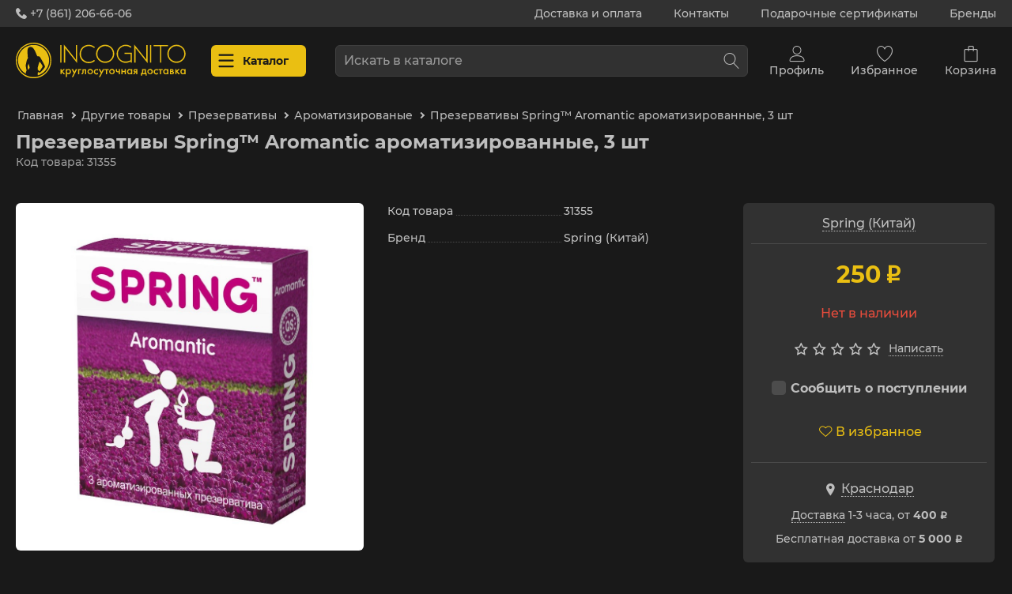

--- FILE ---
content_type: text/html; charset=utf-8
request_url: https://incognito-shop.ru/drugie-tovary/prezervativy/aromatizirovanye/prezervativy-spring-aromantic-12-sht./
body_size: 26788
content:

<!DOCTYPE html>
<html 
digi-region-id="KDA"
    lang="ru"
    dir="ltr"
    prefix="og: https://ogp.me/ns#" 
    class=""
>
<head>
<title>Презервативы Spring™ Aromantic ароматизированные, 3 шт (176) - купить в секс-шопе Incognito</title>
<base href="https://incognito-shop.ru/" />
<meta http-equiv="Content-Type" content="text/html; charset=utf-8" data-ca-mode="ultimate" />
<meta name="viewport" content="initial-scale=1.0, width=device-width" />
<meta name="description" content="Презервативы Spring™ Aromantic ароматизированные, 3 шт (176) от Spring (Китай). Интим-товары с быстрой доставкой по Краснодару, Санкт-Петербургу и РФ." />
    <!-- Keywords tag has been cut -->
<meta name="format-detection" content="telephone=no">
            <link rel="canonical" href="https://incognito-shop.ru/drugie-tovary/prezervativy/aromatizirovanye/prezervativy-spring-aromantic-12-sht./" />    
    <!-- Inline script moved to the bottom of the page -->
<meta name="google-site-verification" content="NjAAlNBeg8l9BadlFRSNfyAs_NLZ3DZeR_NugqgUqF0" />
<meta property="og:url" content="https://incognito-shop.ru/drugie-tovary/prezervativy/aromatizirovanye/prezervativy-spring-aromantic-12-sht./">
<meta property="og:site_name" content="Интим-магазин Incognito">
<meta property="og:title" content="Презервативы Spring™ Aromantic ароматизированные, 3 шт (176) - купить в секс-шопе Incognito">
<meta property="og:description" content="Презервативы Spring™ Aromantic ароматизированные, 3 шт (176) от Spring (Китай). Интим-товары с быстрой доставкой по Краснодару, Санкт-Петербургу и РФ.">
<meta property="og:type" content="website">
<meta property="og:image" content="https://incognito-shop.ru/images/detailed/54/aroma.jpg">
<!-- Inline script moved to the bottom of the page --><!-- Inline script moved to the bottom of the page -->
 
<script data-no-defer>
    (function(w,d,s,l,i){w[l]=w[l]||[];w[l].push({'gtm.start':
new Date().getTime(),event:'gtm.js'});var f=d.getElementsByTagName(s)[0],
j=d.createElement(s),dl=l!='dataLayer'?'&l='+l:'';j.async=true;j.src=
'https://www.googletagmanager.com/gtm.js?id='+i+dl;f.parentNode.insertBefore(j,f);
})(window,document,'script','dataLayer','GTM-N87MTDQV');
</script>
<noscript><iframe src="https://www.googletagmanager.com/ns.html?id=GTM-N87MTDQV"
height="0" width="0" style="display:none;visibility:hidden"></iframe></noscript>
    <link href="/favicon.ico?v=4" rel="icon">
    <link href="/favicon_dark_mode.ico?v=4" rel="icon" media="(prefers-color-scheme: dark)">
<meta name="apple-mobile-web-app-capable" content="yes"><meta name="mobile-web-app-capable" content="yes"><meta name="theme-color" media="(prefers-color-scheme: light)" content="#bebebe"><meta name="theme-color" media="(prefers-color-scheme: dark)" content="#191919"><link rel="manifest" href="images/pwa/pwa-manifest-v5.json"><link rel="apple-touch-icon" sizes="180x180" href="/images/pwa/apple_icons/apple-icon-180-180.png"><link rel="apple-touch-icon-precomposed" sizes="180x180" href="/images/pwa/apple_icons/apple-icon-pre-180-180.png"><link rel="apple-touch-startup-image" media="screen and (device-width: 430px) and (device-height: 932px) and (-webkit-device-pixel-ratio: 3) and (orientation: landscape)" href="images/pwa/splash_screens/iPhone_14_Pro_Max_landscape.png"><link rel="apple-touch-startup-image" media="screen and (device-width: 393px) and (device-height: 852px) and (-webkit-device-pixel-ratio: 3) and (orientation: landscape)" href="images/pwa/splash_screens/iPhone_14_Pro_landscape.png"><link rel="apple-touch-startup-image" media="screen and (device-width: 428px) and (device-height: 926px) and (-webkit-device-pixel-ratio: 3) and (orientation: landscape)" href="images/pwa/splash_screens/iPhone_14_Plus__iPhone_13_Pro_Max__iPhone_12_Pro_Max_landscape.png"><link rel="apple-touch-startup-image" media="screen and (device-width: 390px) and (device-height: 844px) and (-webkit-device-pixel-ratio: 3) and (orientation: landscape)" href="images/pwa/splash_screens/iPhone_14__iPhone_13_Pro__iPhone_13__iPhone_12_Pro__iPhone_12_landscape.png"><link rel="apple-touch-startup-image" media="screen and (device-width: 375px) and (device-height: 812px) and (-webkit-device-pixel-ratio: 3) and (orientation: landscape)" href="images/pwa/splash_screens/iPhone_13_mini__iPhone_12_mini__iPhone_11_Pro__iPhone_XS__iPhone_X_landscape.png"><link rel="apple-touch-startup-image" media="screen and (device-width: 414px) and (device-height: 896px) and (-webkit-device-pixel-ratio: 3) and (orientation: landscape)" href="images/pwa/splash_screens/iPhone_11_Pro_Max__iPhone_XS_Max_landscape.png"><link rel="apple-touch-startup-image" media="screen and (device-width: 414px) and (device-height: 896px) and (-webkit-device-pixel-ratio: 2) and (orientation: landscape)" href="images/pwa/splash_screens/iPhone_11__iPhone_XR_landscape.png"><link rel="apple-touch-startup-image" media="screen and (device-width: 414px) and (device-height: 736px) and (-webkit-device-pixel-ratio: 3) and (orientation: landscape)" href="images/pwa/splash_screens/iPhone_8_Plus__iPhone_7_Plus__iPhone_6s_Plus__iPhone_6_Plus_landscape.png"><link rel="apple-touch-startup-image" media="screen and (device-width: 375px) and (device-height: 667px) and (-webkit-device-pixel-ratio: 2) and (orientation: landscape)" href="images/pwa/splash_screens/iPhone_8__iPhone_7__iPhone_6s__iPhone_6__4.7__iPhone_SE_landscape.png"><link rel="apple-touch-startup-image" media="screen and (device-width: 320px) and (device-height: 568px) and (-webkit-device-pixel-ratio: 2) and (orientation: landscape)" href="images/pwa/splash_screens/4__iPhone_SE__iPod_touch_5th_generation_and_later_landscape.png"><link rel="apple-touch-startup-image" media="screen and (device-width: 1024px) and (device-height: 1366px) and (-webkit-device-pixel-ratio: 2) and (orientation: landscape)" href="images/pwa/splash_screens/12.9__iPad_Pro_landscape.png"><link rel="apple-touch-startup-image" media="screen and (device-width: 834px) and (device-height: 1194px) and (-webkit-device-pixel-ratio: 2) and (orientation: landscape)" href="images/pwa/splash_screens/11__iPad_Pro__10.5__iPad_Pro_landscape.png"><link rel="apple-touch-startup-image" media="screen and (device-width: 820px) and (device-height: 1180px) and (-webkit-device-pixel-ratio: 2) and (orientation: landscape)" href="images/pwa/splash_screens/10.9__iPad_Air_landscape.png"><link rel="apple-touch-startup-image" media="screen and (device-width: 834px) and (device-height: 1112px) and (-webkit-device-pixel-ratio: 2) and (orientation: landscape)" href="images/pwa/splash_screens/10.5__iPad_Air_landscape.png"><link rel="apple-touch-startup-image" media="screen and (device-width: 810px) and (device-height: 1080px) and (-webkit-device-pixel-ratio: 2) and (orientation: landscape)" href="images/pwa/splash_screens/10.2__iPad_landscape.png"><link rel="apple-touch-startup-image" media="screen and (device-width: 768px) and (device-height: 1024px) and (-webkit-device-pixel-ratio: 2) and (orientation: landscape)" href="images/pwa/splash_screens/9.7__iPad_Pro__7.9__iPad_mini__9.7__iPad_Air__9.7__iPad_landscape.png"><link rel="apple-touch-startup-image" media="screen and (device-width: 744px) and (device-height: 1133px) and (-webkit-device-pixel-ratio: 2) and (orientation: landscape)" href="images/pwa/splash_screens/8.3__iPad_Mini_landscape.png"><link rel="apple-touch-startup-image" media="screen and (device-width: 430px) and (device-height: 932px) and (-webkit-device-pixel-ratio: 3) and (orientation: portrait)" href="images/pwa/splash_screens/iPhone_14_Pro_Max_portrait.png"><link rel="apple-touch-startup-image" media="screen and (device-width: 393px) and (device-height: 852px) and (-webkit-device-pixel-ratio: 3) and (orientation: portrait)" href="images/pwa/splash_screens/iPhone_14_Pro_portrait.png"><link rel="apple-touch-startup-image" media="screen and (device-width: 428px) and (device-height: 926px) and (-webkit-device-pixel-ratio: 3) and (orientation: portrait)" href="images/pwa/splash_screens/iPhone_14_Plus__iPhone_13_Pro_Max__iPhone_12_Pro_Max_portrait.png"><link rel="apple-touch-startup-image" media="screen and (device-width: 390px) and (device-height: 844px) and (-webkit-device-pixel-ratio: 3) and (orientation: portrait)" href="images/pwa/splash_screens/iPhone_14__iPhone_13_Pro__iPhone_13__iPhone_12_Pro__iPhone_12_portrait.png"><link rel="apple-touch-startup-image" media="screen and (device-width: 375px) and (device-height: 812px) and (-webkit-device-pixel-ratio: 3) and (orientation: portrait)" href="images/pwa/splash_screens/iPhone_13_mini__iPhone_12_mini__iPhone_11_Pro__iPhone_XS__iPhone_X_portrait.png"><link rel="apple-touch-startup-image" media="screen and (device-width: 414px) and (device-height: 896px) and (-webkit-device-pixel-ratio: 3) and (orientation: portrait)" href="images/pwa/splash_screens/iPhone_11_Pro_Max__iPhone_XS_Max_portrait.png"><link rel="apple-touch-startup-image" media="screen and (device-width: 414px) and (device-height: 896px) and (-webkit-device-pixel-ratio: 2) and (orientation: portrait)" href="images/pwa/splash_screens/iPhone_11__iPhone_XR_portrait.png"><link rel="apple-touch-startup-image" media="screen and (device-width: 414px) and (device-height: 736px) and (-webkit-device-pixel-ratio: 3) and (orientation: portrait)" href="images/pwa/splash_screens/iPhone_8_Plus__iPhone_7_Plus__iPhone_6s_Plus__iPhone_6_Plus_portrait.png"><link rel="apple-touch-startup-image" media="screen and (device-width: 375px) and (device-height: 667px) and (-webkit-device-pixel-ratio: 2) and (orientation: portrait)" href="images/pwa/splash_screens/iPhone_8__iPhone_7__iPhone_6s__iPhone_6__4.7__iPhone_SE_portrait.png"><link rel="apple-touch-startup-image" media="screen and (device-width: 320px) and (device-height: 568px) and (-webkit-device-pixel-ratio: 2) and (orientation: portrait)" href="images/pwa/splash_screens/4__iPhone_SE__iPod_touch_5th_generation_and_later_portrait.png"><link rel="apple-touch-startup-image" media="screen and (device-width: 1024px) and (device-height: 1366px) and (-webkit-device-pixel-ratio: 2) and (orientation: portrait)" href="images/pwa/splash_screens/12.9__iPad_Pro_portrait.png"><link rel="apple-touch-startup-image" media="screen and (device-width: 834px) and (device-height: 1194px) and (-webkit-device-pixel-ratio: 2) and (orientation: portrait)" href="images/pwa/splash_screens/11__iPad_Pro__10.5__iPad_Pro_portrait.png"><link rel="apple-touch-startup-image" media="screen and (device-width: 820px) and (device-height: 1180px) and (-webkit-device-pixel-ratio: 2) and (orientation: portrait)" href="images/pwa/splash_screens/10.9__iPad_Air_portrait.png"><link rel="apple-touch-startup-image" media="screen and (device-width: 834px) and (device-height: 1112px) and (-webkit-device-pixel-ratio: 2) and (orientation: portrait)" href="images/pwa/splash_screens/10.5__iPad_Air_portrait.png"><link rel="apple-touch-startup-image" media="screen and (device-width: 810px) and (device-height: 1080px) and (-webkit-device-pixel-ratio: 2) and (orientation: portrait)" href="images/pwa/splash_screens/10.2__iPad_portrait.png"><link rel="apple-touch-startup-image" media="screen and (device-width: 768px) and (device-height: 1024px) and (-webkit-device-pixel-ratio: 2) and (orientation: portrait)" href="images/pwa/splash_screens/9.7__iPad_Pro__7.9__iPad_mini__9.7__iPad_Air__9.7__iPad_portrait.png"><link rel="apple-touch-startup-image" media="screen and (device-width: 744px) and (device-height: 1133px) and (-webkit-device-pixel-ratio: 2) and (orientation: portrait)" href="images/pwa/splash_screens/8.3__iPad_Mini_portrait.png">
<link type="text/css" rel="stylesheet" href="https://incognito-shop.ru/var/cache/misc/assets/design/themes/incognito_shop/css/standalone.d23581514fa039bb9a52bb37a7b4b16b.css?1768614457" />
<link rel="preload" href="/design/themes/incognito_shop/media/fonts/incognito_icons.woff?1768614459" as="font" type="font/woff" crossorigin="anonymous">
<link rel="preload" href="/design/themes/responsive/media/fonts/glyphs.woff?1768614459" as="font" type="font/woff" crossorigin="anonymous">
<link rel="preload" href="/design/themes/incognito_shop/media/fonts/ruble.woff?1768614459" as="font" type="font/woff" crossorigin="anonymous">
<link rel="preload" href="/design/themes/incognito_shop/media/fonts/montserrat-regular.woff?1768614459" as="font" type="font/woff" crossorigin="anonymous">
<link rel="preload" href="/design/themes/incognito_shop/media/fonts/montserrat-bold.woff?1768614459" as="font" type="font/woff" crossorigin="anonymous">
<link rel="preload" href="https://incognito-shop.ru/images/detailed/54/aroma.jpg" as="image">
</head>
<body class="transition-disabled
    "
            data-ca-scroll-to-elm-offset="120"
    >
    
        <div class="ty-tygh  " id="tygh_container">
        <div id="ajax_overlay" class="ty-ajax-overlay"></div>
<div id="ajax_loading_box" class="ty-ajax-loading-box"></div>
        <div class="cm-notification-container notification-container">
</div>
        <div class="ty-helper-container " id="tygh_main_container">
                
<div class="tygh-top-panel clearfix">
    
            <div class="container-fluid  top-grid">
            
            <div class="row-fluid">                        <div class="span16  top-links-grid additional" >
                                    <div class="top-call-desktop is-hidden-phone"><div class="is-top__call"><a class="is-top__call-link" rel="nofollow" href="tel:+78612066606"><i class="icon-is-phone-filled"></i> +7 (861) 206-66-06</a></a></div></div><div class="top-links is-hidden-phone ">
                <div class="ty-wysiwyg-content"  data-ca-live-editor-object-id="0" data-ca-live-editor-object-type=""><ul class="is-top__links">
	<li class="is-top__links-link delivery">
	<a class="is-top__links-a" href="/shipping-and-payment-terms/">Доставка и оплата</a>
	</li>
	<li class="is-top__links-link contacts">
	<a class="is-top__links-a" href="/contacts/">Контакты</a>
	</li>
	<li class="is-top__links-link gifts">
	<a class="is-top__links-a" href="/podarochnye-sertifikaty-incognito/">Подарочные сертификаты</a>
	</li>
	<li class="is-top__links-link brands">
	<a class="is-top__links-a" href="/brands/">Бренды</a>
	</li>
</ul></div>
                    </div>
                            </div>
        </div>    
        </div>
</div>
<div class="tygh-header clearfix">
    
            <div class="container-fluid  header-grid">
            
            <div class="row-fluid">                        <div class="span16  navigation-panel" >
                                    <div class="span3 top-logo-grid desktop is-hidden-phone">
    <div class="is-navbar__logo">
        <a href="/">
			<img class="is-navbar__logo-image" src="/design/themes/incognito_shop/media/images/logo_horizontal.svg" alt="Секс-шоп Incognito">
		</a>
	</div>
</div>
<div class="span2 top-menu-grid">
	
	<div class="is-navbar__catalog">
        <a class="is-navbar__catalog-link">
    		<i class="icon-is-menu"></i>
    		<i class="icon-is-cancel"></i>
    		<span class="is-navbar__catalog-text"><b>Каталог</b></span>
        </a>
	</div>
    
    <div class="is-navbar__search-mobile is-hidden-desktop">
        <a class="is-navbar__search-mobile-opener">
            <i class="icon-is-search"></i>
        </a>
    </div>
</div>
<div class="is-navbar__logo-mobile is-hidden-desktop">
    <a class="is-navbar__logo-mobile-link" href="/">
		<i class="icon-is-logo"></i>
	</a>
</div>
<div class="span7 search-block-grid">
	
<div class="ty-search-block">
    <form action="https://incognito-shop.ru/" name="search_form" method="get">
        <input type="hidden" name="match" value="all" />
        <input type="hidden" name="subcats" value="Y" />
        <input type="hidden" name="pcode_from_q" value="Y" />
        <input type="hidden" name="pshort" value="Y" />
        <input type="hidden" name="pfull" value="Y" />
        <input type="hidden" name="pname" value="Y" />
        <input type="hidden" name="pkeywords" value="Y" />
        <input type="hidden" name="search_performed" value="Y" />
        <input type="text" name="q" value="" id="search_input" placeholder="Искать в каталоге" class="ty-search-block__input cm-hint" /><div class="ty-search__clear icon-is-cancel" style="display: none;"></div><button title="Найти" class="ty-search-magnifier" type="submit"><span 
        class="ty-icon ty-icon-search"
            ></span></button>
<input type="hidden" name="dispatch" value="products.search" />
    <input type="hidden" name="security_hash" class="cm-no-hide-input" value="edbddc5eb0a594b856784846391eed6d" /></form>
</div>
</div>
<div class="span4 top-links-grid">
	
	<div class="is-hidden-phone" id="account_info_is_navbar_account">
		<div class="is_navbar__account">
			<a class="is-navbar__account-link"">
				<i class="icon-is-user"></i>
				<span class="is-navbar__account-text">Профиль</span>
			</a>
		</div>
						<div class="is-navbar__account">
			<div class="is-navbar__account-info">
								<div class="is-navbar__account-info__item orders"><a class="is-navbar__account-info__a" href="https://incognito-shop.ru/orders/" rel="nofollow">Заказы</a></div>
				<div class="is-navbar__account-info__item wishlist"><a class="is-navbar__account-info__a" href="https://incognito-shop.ru/wishlist/" rel="nofollow">Избранное</a></div>
				<div class="is-account-info__buttons buttons-container">
											<a href="https://incognito-shop.ru/login/?return_url=index.php%3Fdispatch%3Dproducts.view%26product_id%3D31355" data-ca-target-id="login_block920" class="login cm-dialog-opener cm-dialog-auto-size ty-btn ty-btn__primary" rel="nofollow">Войти</a>
						<a href="https://incognito-shop.ru/profiles-add/" rel="nofollow" class="ty-btn ty-btn__secondary">Регистрация</a>
						<div id="login_block920" class="hidden" title="Профиль">
							<div class="ty-login-popup">
								
    <div id="popup920_login_popup_form_container">
            <form name="popup920_form" action="https://incognito-shop.ru/" method="post" class="cm-ajax cm-ajax-full-render">
                    <input type="hidden" name="result_ids" value="popup920_login_popup_form_container" />
            <input type="hidden" name="login_block_id" value="popup920" />
            <input type="hidden" name="quick_login" value="1" />
        <input type="hidden" name="return_url" value="index.php?dispatch=products.view&amp;product_id=31355" />
        <input type="hidden" name="redirect_url" value="index.php?dispatch=products.view&amp;product_id=31355" />
        <div class="ty-control-group">
            <label for="login_popup920" class="ty-login__filed-label ty-control-group__label cm-required cm-trim cm-email">Эл. почта</label>
            <input type="text" id="login_popup920" name="user_login" size="30" value="" class="ty-login__input cm-focus" />
        </div>
        <div class="ty-control-group ty-password-forgot">
            <label for="psw_popup920" class="ty-login__filed-label ty-control-group__label ty-password-forgot__label cm-required">Пароль</label><a href="https://incognito-shop.ru/forgotten/" class="ty-password-forgot__a"  tabindex="5">Забыли пароль?</a>
            <input type="password" id="psw_popup920" name="password" size="30" value="" class="ty-login__input" maxlength="32" />
        </div>
            <div class="ty-login-reglink ty-center">
                <a class="ty-login-reglink__a" href="https://incognito-shop.ru/profiles-add/" rel="nofollow">Создать учетную запись</a>
            </div>
        
                    Войти через соц. сеть:
    <p class="ty-text-center">
        <input type="hidden" name="redirect_url" value="index.php?dispatch=products.view&amp;product_id=31355" /><a class="cm-login-provider ty-hybrid-auth__icon" data-idp="1" data-provider="vkontakte"><img src="https://incognito-shop.ru/design/themes/incognito_shop/media/images/addons/hybrid_auth/icons/flat_32x32/vkontakte.png" title="vkontakte" alt="vkontakte" /></a>    </p>
            <div class="buttons-container clearfix">
                <div class="ty-float-right">
    <button  class="ty-btn__login ty-btn__secondary ty-btn" type="submit" name="dispatch[auth.login]" >Войти</button>
                </div>
                <div class="ty-login__remember-me">
                    <label for="remember_me_popup920" class="ty-login__remember-me-label"><input class="checkbox" type="checkbox" name="remember_me" id="remember_me_popup920" value="Y" />Запомнить</label>
                </div>
            </div>
    <div class="ty-login-popup__info is-hidden-desktop">
        <div style="margin: 0 0 15px 0; font-weight: bold;">Не зарегистрированы?</div>
        <div class="buttons-container clearfix">
            <a href="https://incognito-shop.ru/profiles-add/" rel="nofollow" class="ty-btn ty-btn__secondary">
                Создать учетную запись
            </a>
        </div>
    </div>
    <input type="hidden" name="security_hash" class="cm-no-hide-input" value="edbddc5eb0a594b856784846391eed6d" /></form>
    <!--popup920_login_popup_form_container--></div>
							</div>
						</div>
									</div>
			</div>
		</div>
	<!--account_info_is_navbar_account--></div>
    
    <div class="is_navbar__call is-hidden-desktop">
        <a class="is-navbar__call-link" rel="nofollow" href="tel:+78612066606">
    		<i class="icon-is-phone"></i>
    	</a>
    </div>
    
	<div class="is-hidden-phone" id="cart_status_is_navbar_wishlist">
		<div class="is_navbar__wishlist">
			<a class="is-navbar__wishlist-link" rel="nofollow" href="https://incognito-shop.ru/wishlist/">
				<i class="icon-is-wish"></i>				<span class="is-navbar__wishlist-text">Избранное</span>
			</a>
		</div>
	<!--cart_status_is_navbar_wishlist--></div>
	
		<div id="cart_status_is_navbar_cart">
		<div class="is_navbar__cart">
			<a class="is-navbar__cart-link" rel="nofollow" href="https://incognito-shop.ru/cart/">
				<i class="icon-is-cart"></i>				<span class="is-navbar__cart-text">Корзина</span>
			</a>
		</div>
	<!--cart_status_is_navbar_cart--></div>
</div>
                            </div>
        </div>    
            <div class="row-fluid">                        <div class="span16  menu-container" >
                                    <div class="top-menu cm-warehouse-block-depends-by-location ">
                
<ul class="ty-menu__items cm-responsive-menu"><li class="ty-menu__item ty-menu__menu-btn is-hidden-phone"><a class="ty-menu__item-link"><i class="ty-icon-short-list"></i><span>Меню</span></a></li><div class="ty-menu__logo hidden-tablet hidden-desktop"><a rel="nofollow" href="/"><img src="/design/themes/incognito_shop/media/images/logo_horizontal.svg" alt="Секс-шоп Incognito"></a></div><div class="ty-menu__geolocation hidden-tablet hidden-desktop"><div class="ty-menu__geolocation-link"><img src="/design/themes/incognito_shop/media/images/icons/is_menu/menu_geolocation.svg" width="24" height="24"> Город: <a>Выбрать город</a></div></div><li class="ty-menu__item cm-menu-item-responsive  menu__sex-toys"><a class="ty-menu__item-toggle visible-phone cm-responsive-menu-toggle"><i class="ty-icon-right-open"></i></a><a  href="https://incognito-shop.ru/seks-igrushki/" class="ty-menu__item-link" >Секс-игрушки</a><div class="ty-menu__submenu" id="topmenu_247_1d4bceb805b4ecdbb0abf58e29414fb0"><ul class="ty-menu__submenu-items cm-responsive-menu-submenu"><li class="ty-menu__submenu-item item1-back is-hidden-desktop"><a class="ty-menu__submenu-link"><i class="ty-icon-left-open"></i> <span class="item-back__name">Секс-игрушки</span></a></li><li class="ty-menu__submenu-item all is-hidden-desktop"><noindex><a href="https://incognito-shop.ru/seks-igrushki/" class="ty-menu__submenu-link">Посмотреть все</a></noindex></li><li class="ty-top-mine__submenu-col"><a class="ty-menu__item-toggle visible-phone cm-responsive-menu-toggle"><i class="ty-icon-right-open"></i></a><div class="ty-menu__submenu-item-header"><a href="https://incognito-shop.ru/seks-igrushki/analnye-igrushki/" class="ty-menu__submenu-link" >Анальные игрушки</a></div><div class="ty-menu__submenu"><ul class="ty-menu__submenu-list cm-responsive-menu-submenu"><li class="ty-menu__submenu-item item2-back is-hidden-desktop"><a class="ty-menu__submenu-link"><i class="ty-icon-left-open"></i> <span class="item-back__name">Анальные игрушки</span></a></li><li class="ty-menu__submenu-item all is-hidden-desktop"><noindex><a href="https://incognito-shop.ru/seks-igrushki/analnye-igrushki/" class="ty-menu__submenu-link">Посмотреть все</a></noindex></li><li class="ty-menu__submenu-item"><a href="https://incognito-shop.ru/seks-igrushki/analnye-igrushki/analnyy-dush/"class="ty-menu__submenu-link" >Анальный душ</a></li><li class="ty-menu__submenu-item"><a href="https://incognito-shop.ru/seks-igrushki/analnye-igrushki/probki-plagi-vtulki/"class="ty-menu__submenu-link" >Пробки, плаги и втулки</a></li><li class="ty-menu__submenu-item"><a href="https://incognito-shop.ru/seks-igrushki/analnye-igrushki/rasshiriteli/"class="ty-menu__submenu-link" >Расширители</a></li><li class="ty-menu__submenu-item"><a href="https://incognito-shop.ru/seks-igrushki/analnye-igrushki/s-kristallom-s-hvostom/"class="ty-menu__submenu-link" >С кристаллом/с хвостом</a></li><li class="ty-menu__submenu-item"><a href="https://incognito-shop.ru/seks-igrushki/analnye-igrushki/s-erekcionnym-kolcom-nasadkoy/"class="ty-menu__submenu-link" >С эрекционным кольцом/насадкой</a></li><li class="ty-menu__submenu-item"><a href="https://incognito-shop.ru/seks-igrushki/analnye-igrushki/stimulyatory-prostaty/"class="ty-menu__submenu-link" >Стимуляторы простаты</a></li><li class="ty-menu__submenu-item"><a href="https://incognito-shop.ru/seks-igrushki/analnye-igrushki/falloimitatory/"class="ty-menu__submenu-link" >Фаллоимитаторы</a></li><li class="ty-menu__submenu-item"><a href="https://incognito-shop.ru/seks-igrushki/analnye-igrushki/cepochki-elochki-busy/"class="ty-menu__submenu-link" >Цепочки, ёлочки и бусы</a></li>
</ul></div><noindex><div class="ty-menu__submenu-show_more is-hidden-phone">Показать еще <i class="ty-icon-down-open"></i></div></noindex></li><li class="ty-top-mine__submenu-col"><a class="ty-menu__item-toggle visible-phone cm-responsive-menu-toggle"><i class="ty-icon-right-open"></i></a><div class="ty-menu__submenu-item-header"><a href="https://incognito-shop.ru/seks-igrushki/vaginalnye-shariki/" class="ty-menu__submenu-link" >Вагинальные шарики</a></div><div class="ty-menu__submenu"><ul class="ty-menu__submenu-list cm-responsive-menu-submenu"><li class="ty-menu__submenu-item item2-back is-hidden-desktop"><a class="ty-menu__submenu-link"><i class="ty-icon-left-open"></i> <span class="item-back__name">Вагинальные шарики</span></a></li><li class="ty-menu__submenu-item all is-hidden-desktop"><noindex><a href="https://incognito-shop.ru/seks-igrushki/vaginalnye-shariki/" class="ty-menu__submenu-link">Посмотреть все</a></noindex></li><li class="ty-menu__submenu-item"><a href="https://incognito-shop.ru/seks-igrushki/vaginalnye-shariki/klassicheskie/"class="ty-menu__submenu-link" >Классические</a></li><li class="ty-menu__submenu-item"><a href="https://incognito-shop.ru/seks-igrushki/vaginalnye-shariki/s-vibraciey/"class="ty-menu__submenu-link" >С вибрацией</a></li>
</ul></div></li><li class="ty-top-mine__submenu-col"><a class="ty-menu__item-toggle visible-phone cm-responsive-menu-toggle"><i class="ty-icon-right-open"></i></a><div class="ty-menu__submenu-item-header"><a href="https://incognito-shop.ru/seks-igrushki/vakuumnye-pompy-gidropompy/" class="ty-menu__submenu-link" >Вакуумные помпы, гидропомпы</a></div><div class="ty-menu__submenu"><ul class="ty-menu__submenu-list cm-responsive-menu-submenu"><li class="ty-menu__submenu-item item2-back is-hidden-desktop"><a class="ty-menu__submenu-link"><i class="ty-icon-left-open"></i> <span class="item-back__name">Вакуумные помпы, гидропомпы</span></a></li><li class="ty-menu__submenu-item all is-hidden-desktop"><noindex><a href="https://incognito-shop.ru/seks-igrushki/vakuumnye-pompy-gidropompy/" class="ty-menu__submenu-link">Посмотреть все</a></noindex></li><li class="ty-menu__submenu-item"><a href="https://incognito-shop.ru/seks-igrushki/vakuumnye-pompy-gidropompy/gidropompy-dlya-uvelicheniya-chlena/"class="ty-menu__submenu-link" >Гидропомпы для увеличения члена</a></li><li class="ty-menu__submenu-item"><a href="https://incognito-shop.ru/seks-igrushki/vakuumnye-pompy-gidropompy/dlya-grudi-i-soskov/"class="ty-menu__submenu-link" >Для груди и сосков</a></li><li class="ty-menu__submenu-item"><a href="https://incognito-shop.ru/seks-igrushki/vakuumnye-pompy-gidropompy/dlya-klitora-i-vaginy/"class="ty-menu__submenu-link" >Для клитора и вагины</a></li><li class="ty-menu__submenu-item"><a href="https://incognito-shop.ru/seks-igrushki/vakuumnye-pompy-gidropompy/komplektuyuschie/"class="ty-menu__submenu-link" >Комплектующие</a></li><li class="ty-menu__submenu-item"><a href="https://incognito-shop.ru/seks-igrushki/vakuumnye-pompy-gidropompy/pompy-dlya-uvelicheniya-chlena/"class="ty-menu__submenu-link" >Помпы для увеличения члена</a></li><li class="ty-menu__submenu-item"><a href="https://incognito-shop.ru/seks-igrushki/vakuumnye-pompy-gidropompy/prochie-pompy/"class="ty-menu__submenu-link" >Прочие помпы</a></li>
</ul></div><noindex><div class="ty-menu__submenu-show_more is-hidden-phone">Показать еще <i class="ty-icon-down-open"></i></div></noindex></li><li class="ty-top-mine__submenu-col"><a class="ty-menu__item-toggle visible-phone cm-responsive-menu-toggle"><i class="ty-icon-right-open"></i></a><div class="ty-menu__submenu-item-header"><a href="https://incognito-shop.ru/seks-igrushki/vibratory-vaginalnye/" class="ty-menu__submenu-link" >Вибраторы вагинальные</a></div><div class="ty-menu__submenu"><ul class="ty-menu__submenu-list cm-responsive-menu-submenu"><li class="ty-menu__submenu-item item2-back is-hidden-desktop"><a class="ty-menu__submenu-link"><i class="ty-icon-left-open"></i> <span class="item-back__name">Вибраторы вагинальные</span></a></li><li class="ty-menu__submenu-item all is-hidden-desktop"><noindex><a href="https://incognito-shop.ru/seks-igrushki/vibratory-vaginalnye/" class="ty-menu__submenu-link">Посмотреть все</a></noindex></li><li class="ty-menu__submenu-item"><a href="https://incognito-shop.ru/seks-igrushki/vibratory-vaginalnye/vaginalno-analnye/"class="ty-menu__submenu-link" >Вагинально-анальные</a></li><li class="ty-menu__submenu-item"><a href="https://incognito-shop.ru/seks-igrushki/vibratory-vaginalnye/vaginalno-klitoralnye/"class="ty-menu__submenu-link" >Вагинально-клиторальные</a></li><li class="ty-menu__submenu-item is-hidden"><a href="https://incognito-shop.ru/seks-igrushki/vibratory-vaginalnye/vibratory-kroliki/"class="ty-menu__submenu-link" >Вибраторы-кролики</a></li><li class="ty-menu__submenu-item"><a href="https://incognito-shop.ru/seks-igrushki/vibratory-vaginalnye/vibroyayca/"class="ty-menu__submenu-link" >Виброяйца</a></li><li class="ty-menu__submenu-item"><a href="https://incognito-shop.ru/seks-igrushki/vibratory-vaginalnye/dlya-par/"class="ty-menu__submenu-link" >Для пар</a></li><li class="ty-menu__submenu-item"><a href="https://incognito-shop.ru/seks-igrushki/vibratory-vaginalnye/dlya-tochki-g-i-skvirta/"class="ty-menu__submenu-link" >Для точки G и сквирта</a></li><li class="ty-menu__submenu-item"><a href="https://incognito-shop.ru/seks-igrushki/vibratory-vaginalnye/prochie-vaginalnye-vibratory/"class="ty-menu__submenu-link" >Прочие вагинальные вибраторы</a></li><li class="ty-menu__submenu-item"><a href="https://incognito-shop.ru/seks-igrushki/vibratory-vaginalnye/s-pulsaciey/"class="ty-menu__submenu-link" >Пульсаторы</a></li><li class="ty-menu__submenu-item"><a href="https://incognito-shop.ru/seks-igrushki/vibratory-vaginalnye/realistichnaya-forma/"class="ty-menu__submenu-link" >Реалистичной формы</a></li>
</ul></div><noindex><div class="ty-menu__submenu-show_more is-hidden-phone">Показать еще <i class="ty-icon-down-open"></i></div></noindex></li><li class="ty-top-mine__submenu-col"><a class="ty-menu__item-toggle visible-phone cm-responsive-menu-toggle"><i class="ty-icon-right-open"></i></a><div class="ty-menu__submenu-item-header"><a href="https://incognito-shop.ru/seks-igrushki/vibratory-klitoralnye/" class="ty-menu__submenu-link" >Вибраторы клиторальные</a></div><div class="ty-menu__submenu"><ul class="ty-menu__submenu-list cm-responsive-menu-submenu"><li class="ty-menu__submenu-item item2-back is-hidden-desktop"><a class="ty-menu__submenu-link"><i class="ty-icon-left-open"></i> <span class="item-back__name">Вибраторы клиторальные</span></a></li><li class="ty-menu__submenu-item all is-hidden-desktop"><noindex><a href="https://incognito-shop.ru/seks-igrushki/vibratory-klitoralnye/" class="ty-menu__submenu-link">Посмотреть все</a></noindex></li><li class="ty-menu__submenu-item"><a href="https://incognito-shop.ru/seks-igrushki/vibratory-klitoralnye/beskontaktnye/"class="ty-menu__submenu-link" >Бесконтактные</a></li><li class="ty-menu__submenu-item"><a href="https://incognito-shop.ru/seks-igrushki/vibratory-klitoralnye/vibrobabochki-vibrotrusiki/"class="ty-menu__submenu-link" >Вибробабочки/вибротрусики</a></li><li class="ty-menu__submenu-item"><a href="https://incognito-shop.ru/seks-igrushki/vibratory-klitoralnye/vibropuli/"class="ty-menu__submenu-link" >Вибропули</a></li><li class="ty-menu__submenu-item"><a href="https://incognito-shop.ru/seks-igrushki/vibratory-klitoralnye/vibroyayca/"class="ty-menu__submenu-link" >Виброяйца</a></li><li class="ty-menu__submenu-item"><a href="https://incognito-shop.ru/seks-igrushki/vibratory-klitoralnye/moschnye-magic-wand/"class="ty-menu__submenu-link" >Мощные (Magic Wand)</a></li><li class="ty-menu__submenu-item"><a href="https://incognito-shop.ru/seks-igrushki/vibratory-klitoralnye/prochie-klitoralnye-stimulyatory/"class="ty-menu__submenu-link" >Прочие клиторальные стимуляторы</a></li>
</ul></div><noindex><div class="ty-menu__submenu-show_more is-hidden-phone">Показать еще <i class="ty-icon-down-open"></i></div></noindex></li><li class="ty-top-mine__submenu-col"><a class="ty-menu__item-toggle visible-phone cm-responsive-menu-toggle"><i class="ty-icon-right-open"></i></a><div class="ty-menu__submenu-item-header"><a href="https://incognito-shop.ru/seks-igrushki/muzhskie-masturbatory/" class="ty-menu__submenu-link" >Мужские мастурбаторы</a></div><div class="ty-menu__submenu"><ul class="ty-menu__submenu-list cm-responsive-menu-submenu"><li class="ty-menu__submenu-item item2-back is-hidden-desktop"><a class="ty-menu__submenu-link"><i class="ty-icon-left-open"></i> <span class="item-back__name">Мужские мастурбаторы</span></a></li><li class="ty-menu__submenu-item all is-hidden-desktop"><noindex><a href="https://incognito-shop.ru/seks-igrushki/muzhskie-masturbatory/" class="ty-menu__submenu-link">Посмотреть все</a></noindex></li><li class="ty-menu__submenu-item"><a href="https://incognito-shop.ru/seks-igrushki/muzhskie-masturbatory/vaginy/"class="ty-menu__submenu-link" >Вагины</a></li><li class="ty-menu__submenu-item"><a href="https://incognito-shop.ru/seks-igrushki/muzhskie-masturbatory/dizaynerskie/"class="ty-menu__submenu-link" >Дизайнерские</a></li><li class="ty-menu__submenu-item"><a href="https://incognito-shop.ru/seks-igrushki/muzhskie-masturbatory/kombinirovannye/"class="ty-menu__submenu-link" >Комбинированные</a></li><li class="ty-menu__submenu-item"><a href="https://incognito-shop.ru/seks-igrushki/muzhskie-masturbatory/popki/"class="ty-menu__submenu-link" >Попки</a></li><li class="ty-menu__submenu-item"><a href="https://incognito-shop.ru/seks-igrushki/muzhskie-masturbatory/rotiki/"class="ty-menu__submenu-link" >Ротики</a></li><li class="ty-menu__submenu-item"><a href="https://incognito-shop.ru/seks-igrushki/muzhskie-masturbatory/s-vibraciey-avtomaticheskie/"class="ty-menu__submenu-link" >Автоматические</a></li><li class="ty-menu__submenu-item"><a href="https://incognito-shop.ru/seks-igrushki/muzhskie-masturbatory/yayca-masturbatory/"class="ty-menu__submenu-link" >Яйца-мастурбаторы</a></li>
</ul></div><noindex><div class="ty-menu__submenu-show_more is-hidden-phone">Показать еще <i class="ty-icon-down-open"></i></div></noindex></li><li class="ty-top-mine__submenu-col"><a class="ty-menu__item-toggle visible-phone cm-responsive-menu-toggle"><i class="ty-icon-right-open"></i></a><div class="ty-menu__submenu-item-header"><a href="https://incognito-shop.ru/seks-igrushki/nasadki-na-chlen/" class="ty-menu__submenu-link" >Насадки на член</a></div><div class="ty-menu__submenu"><ul class="ty-menu__submenu-list cm-responsive-menu-submenu"><li class="ty-menu__submenu-item item2-back is-hidden-desktop"><a class="ty-menu__submenu-link"><i class="ty-icon-left-open"></i> <span class="item-back__name">Насадки на член</span></a></li><li class="ty-menu__submenu-item all is-hidden-desktop"><noindex><a href="https://incognito-shop.ru/seks-igrushki/nasadki-na-chlen/" class="ty-menu__submenu-link">Посмотреть все</a></noindex></li><li class="ty-menu__submenu-item"><a href="https://incognito-shop.ru/seks-igrushki/nasadki-na-chlen/dlya-dvoynogo-proniknoveniya/"class="ty-menu__submenu-link" >Для двойного проникновения</a></li><li class="ty-menu__submenu-item"><a href="https://incognito-shop.ru/seks-igrushki/nasadki-na-chlen/zakrytye-udlinyayuschie/"class="ty-menu__submenu-link" >Закрытые/удлиняющие</a></li><li class="ty-menu__submenu-item"><a href="https://incognito-shop.ru/seks-igrushki/nasadki-na-chlen/otkrytye/"class="ty-menu__submenu-link" >Открытые</a></li>
</ul></div></li><li class="ty-top-mine__submenu-col"><a class="ty-menu__item-toggle visible-phone cm-responsive-menu-toggle"><i class="ty-icon-right-open"></i></a><div class="ty-menu__submenu-item-header"><a href="https://incognito-shop.ru/seks-igrushki/seks-kukly/" class="ty-menu__submenu-link" >Секс-куклы</a></div><div class="ty-menu__submenu"><ul class="ty-menu__submenu-list cm-responsive-menu-submenu"><li class="ty-menu__submenu-item item2-back is-hidden-desktop"><a class="ty-menu__submenu-link"><i class="ty-icon-left-open"></i> <span class="item-back__name">Секс-куклы</span></a></li><li class="ty-menu__submenu-item all is-hidden-desktop"><noindex><a href="https://incognito-shop.ru/seks-igrushki/seks-kukly/" class="ty-menu__submenu-link">Посмотреть все</a></noindex></li><li class="ty-menu__submenu-item"><a href="https://incognito-shop.ru/seks-igrushki/seks-kukly/naduvnye/"class="ty-menu__submenu-link" >Надувные</a></li><li class="ty-menu__submenu-item"><a href="https://incognito-shop.ru/seks-igrushki/seks-kukly/nasosy-dlya-kukl/"class="ty-menu__submenu-link" >Насосы для кукол</a></li><li class="ty-menu__submenu-item"><a href="https://incognito-shop.ru/seks-igrushki/seks-kukly/realistichnye-iz-kiberkozhi/"class="ty-menu__submenu-link" >Реалистичные/из киберкожи</a></li>
</ul></div></li><li class="ty-top-mine__submenu-col"><a class="ty-menu__item-toggle visible-phone cm-responsive-menu-toggle"><i class="ty-icon-right-open"></i></a><div class="ty-menu__submenu-item-header"><a href="https://incognito-shop.ru/seks-igrushki/seks-mashiny-mebel-kacheli/" class="ty-menu__submenu-link" >Секс-машины/мебель/качели</a></div><div class="ty-menu__submenu"><ul class="ty-menu__submenu-list cm-responsive-menu-submenu"><li class="ty-menu__submenu-item item2-back is-hidden-desktop"><a class="ty-menu__submenu-link"><i class="ty-icon-left-open"></i> <span class="item-back__name">Секс-машины/мебель/качели</span></a></li><li class="ty-menu__submenu-item all is-hidden-desktop"><noindex><a href="https://incognito-shop.ru/seks-igrushki/seks-mashiny-mebel-kacheli/" class="ty-menu__submenu-link">Посмотреть все</a></noindex></li><li class="ty-menu__submenu-item"><a href="https://incognito-shop.ru/seks-igrushki/seks-mashiny-mebel-kacheli/seks-kacheli/"class="ty-menu__submenu-link" >Секс-качели</a></li><li class="ty-menu__submenu-item"><a href="https://incognito-shop.ru/seks-igrushki/seks-mashiny-mebel-kacheli/seks-mashiny/"class="ty-menu__submenu-link" >Секс-машины</a></li><li class="ty-menu__submenu-item"><a href="https://incognito-shop.ru/seks-igrushki/seks-mashiny-mebel-kacheli/seks-mebel/"class="ty-menu__submenu-link" >Секс-мебель</a></li>
</ul></div></li><li class="ty-top-mine__submenu-col"><a class="ty-menu__item-toggle visible-phone cm-responsive-menu-toggle"><i class="ty-icon-right-open"></i></a><div class="ty-menu__submenu-item-header"><a href="https://incognito-shop.ru/seks-igrushki/strapony-faloprotezy/" class="ty-menu__submenu-link" >Страпоны и фаллопротезы</a></div><div class="ty-menu__submenu"><ul class="ty-menu__submenu-list cm-responsive-menu-submenu"><li class="ty-menu__submenu-item item2-back is-hidden-desktop"><a class="ty-menu__submenu-link"><i class="ty-icon-left-open"></i> <span class="item-back__name">Страпоны и фаллопротезы</span></a></li><li class="ty-menu__submenu-item all is-hidden-desktop"><noindex><a href="https://incognito-shop.ru/seks-igrushki/strapony-faloprotezy/" class="ty-menu__submenu-link">Посмотреть все</a></noindex></li><li class="ty-menu__submenu-item"><a href="https://incognito-shop.ru/seks-igrushki/strapony-faloprotezy/bezremnevye/"class="ty-menu__submenu-link" >Безремневые</a></li><li class="ty-menu__submenu-item"><a href="https://incognito-shop.ru/seks-igrushki/strapony-faloprotezy/klassicheskie/"class="ty-menu__submenu-link" >Классические страпоны</a></li><li class="ty-menu__submenu-item"><a href="https://incognito-shop.ru/seks-igrushki/strapony-faloprotezy/klyap-strapony/"class="ty-menu__submenu-link" >Кляп-страпоны</a></li><li class="ty-menu__submenu-item"><a href="https://incognito-shop.ru/seks-igrushki/strapony-faloprotezy/prochie-strapony/"class="ty-menu__submenu-link" >Прочие страпоны</a></li><li class="ty-menu__submenu-item"><a href="https://incognito-shop.ru/seks-igrushki/strapony-faloprotezy/trusiki/"class="ty-menu__submenu-link" >Трусы для страпона</a></li>
</ul></div><noindex><div class="ty-menu__submenu-show_more is-hidden-phone">Показать еще <i class="ty-icon-down-open"></i></div></noindex></li><li class="ty-top-mine__submenu-col"><a class="ty-menu__item-toggle visible-phone cm-responsive-menu-toggle"><i class="ty-icon-right-open"></i></a><div class="ty-menu__submenu-item-header"><a href="https://incognito-shop.ru/seks-igrushki/uvelichenie-chlena/" class="ty-menu__submenu-link" >Увеличение члена</a></div><div class="ty-menu__submenu"><ul class="ty-menu__submenu-list cm-responsive-menu-submenu"><li class="ty-menu__submenu-item item2-back is-hidden-desktop"><a class="ty-menu__submenu-link"><i class="ty-icon-left-open"></i> <span class="item-back__name">Увеличение члена</span></a></li><li class="ty-menu__submenu-item all is-hidden-desktop"><noindex><a href="https://incognito-shop.ru/seks-igrushki/uvelichenie-chlena/" class="ty-menu__submenu-link">Посмотреть все</a></noindex></li><li class="ty-menu__submenu-item"><a href="https://incognito-shop.ru/seks-igrushki/uvelichenie-chlena/vakuumnye-pompy/"class="ty-menu__submenu-link" >Вакуумные помпы</a></li><li class="ty-menu__submenu-item"><a href="https://incognito-shop.ru/seks-igrushki/uvelichenie-chlena/gidropompy/"class="ty-menu__submenu-link" >Гидропомпы</a></li><li class="ty-menu__submenu-item"><a href="https://incognito-shop.ru/seks-igrushki/uvelichenie-chlena/komplektuyuschie-dlya-pomp/"class="ty-menu__submenu-link" >Комплектующие для помп</a></li><li class="ty-menu__submenu-item"><a href="https://incognito-shop.ru/seks-igrushki/uvelichenie-chlena/ekstendery/"class="ty-menu__submenu-link" >Экстендеры</a></li>
</ul></div></li><li class="ty-top-mine__submenu-col"><a class="ty-menu__item-toggle visible-phone cm-responsive-menu-toggle"><i class="ty-icon-right-open"></i></a><div class="ty-menu__submenu-item-header"><a href="https://incognito-shop.ru/seks-igrushki/falloimitatory/" class="ty-menu__submenu-link" >Фаллоимитаторы</a></div><div class="ty-menu__submenu"><ul class="ty-menu__submenu-list cm-responsive-menu-submenu"><li class="ty-menu__submenu-item item2-back is-hidden-desktop"><a class="ty-menu__submenu-link"><i class="ty-icon-left-open"></i> <span class="item-back__name">Фаллоимитаторы</span></a></li><li class="ty-menu__submenu-item all is-hidden-desktop"><noindex><a href="https://incognito-shop.ru/seks-igrushki/falloimitatory/" class="ty-menu__submenu-link">Посмотреть все</a></noindex></li><li class="ty-menu__submenu-item"><a href="https://incognito-shop.ru/seks-igrushki/falloimitatory/analno-vaginalnye/"class="ty-menu__submenu-link" >Анально-вагинальные</a></li><li class="ty-menu__submenu-item"><a href="https://incognito-shop.ru/seks-igrushki/falloimitatory/dvustoronnie/"class="ty-menu__submenu-link" >Двусторонние</a></li><li class="ty-menu__submenu-item"><a href="https://incognito-shop.ru/seks-igrushki/falloimitatory/dizaynerskie/"class="ty-menu__submenu-link" >Дизайнерские фаллоимитаторы</a></li><li class="ty-menu__submenu-item"><a href="https://incognito-shop.ru/seks-igrushki/falloimitatory/realistichnaya-forma/"class="ty-menu__submenu-link" >Реалистичной формы</a></li><li class="ty-menu__submenu-item"><a href="https://incognito-shop.ru/seks-igrushki/falloimitatory/steklyannye-metallicheskie/"class="ty-menu__submenu-link" >Стеклянные/металлические</a></li><li class="ty-menu__submenu-item"><a href="https://incognito-shop.ru/seks-igrushki/falloimitatory/bolshie-razmery-fisting/"class="ty-menu__submenu-link" >Большие размеры, фистинг</a></li>
</ul></div><noindex><div class="ty-menu__submenu-show_more is-hidden-phone">Показать еще <i class="ty-icon-down-open"></i></div></noindex></li><li class="ty-top-mine__submenu-col"><a class="ty-menu__item-toggle visible-phone cm-responsive-menu-toggle"><i class="ty-icon-right-open"></i></a><div class="ty-menu__submenu-item-header"><a href="https://incognito-shop.ru/seks-igrushki/fisting/" class="ty-menu__submenu-link" >Фистинг</a></div><div class="ty-menu__submenu"><ul class="ty-menu__submenu-list cm-responsive-menu-submenu"><li class="ty-menu__submenu-item item2-back is-hidden-desktop"><a class="ty-menu__submenu-link"><i class="ty-icon-left-open"></i> <span class="item-back__name">Фистинг</span></a></li><li class="ty-menu__submenu-item all is-hidden-desktop"><noindex><a href="https://incognito-shop.ru/seks-igrushki/fisting/" class="ty-menu__submenu-link">Посмотреть все</a></noindex></li><li class="ty-menu__submenu-item"><a href="https://incognito-shop.ru/seks-igrushki/fisting/analnye-probki/"class="ty-menu__submenu-link" >Анальные пробки</a></li><li class="ty-menu__submenu-item"><a href="https://incognito-shop.ru/seks-igrushki/fisting/ruki/"class="ty-menu__submenu-link" >Руки</a></li><li class="ty-menu__submenu-item"><a href="https://incognito-shop.ru/seks-igrushki/fisting/falloimitatory/"class="ty-menu__submenu-link" >Фаллоимитаторы</a></li>
</ul></div></li><li class="ty-top-mine__submenu-col"><a class="ty-menu__item-toggle visible-phone cm-responsive-menu-toggle"><i class="ty-icon-right-open"></i></a><div class="ty-menu__submenu-item-header"><a href="https://incognito-shop.ru/seks-igrushki/elektrostimulyaciya/" class="ty-menu__submenu-link" >Электростимуляция</a></div><div class="ty-menu__submenu"><ul class="ty-menu__submenu-list cm-responsive-menu-submenu"><li class="ty-menu__submenu-item item2-back is-hidden-desktop"><a class="ty-menu__submenu-link"><i class="ty-icon-left-open"></i> <span class="item-back__name">Электростимуляция</span></a></li><li class="ty-menu__submenu-item all is-hidden-desktop"><noindex><a href="https://incognito-shop.ru/seks-igrushki/elektrostimulyaciya/" class="ty-menu__submenu-link">Посмотреть все</a></noindex></li><li class="ty-menu__submenu-item"><a href="https://incognito-shop.ru/seks-igrushki/elektrostimulyaciya/elektrostimulyatory/"class="ty-menu__submenu-link" >Электростимуляторы</a></li><li class="ty-menu__submenu-item"><a href="https://incognito-shop.ru/seks-igrushki/elektrostimulyaciya/istochniki-pitaniya/"class="ty-menu__submenu-link" >Источники питания</a></li>
</ul></div></li><li class="ty-top-mine__submenu-col"><a class="ty-menu__item-toggle visible-phone cm-responsive-menu-toggle"><i class="ty-icon-right-open"></i></a><div class="ty-menu__submenu-item-header"><a href="https://incognito-shop.ru/seks-igrushki/erekcionnye-kolca/" class="ty-menu__submenu-link" >Эрекционные кольца</a></div><div class="ty-menu__submenu"><ul class="ty-menu__submenu-list cm-responsive-menu-submenu"><li class="ty-menu__submenu-item item2-back is-hidden-desktop"><a class="ty-menu__submenu-link"><i class="ty-icon-left-open"></i> <span class="item-back__name">Эрекционные кольца</span></a></li><li class="ty-menu__submenu-item all is-hidden-desktop"><noindex><a href="https://incognito-shop.ru/seks-igrushki/erekcionnye-kolca/" class="ty-menu__submenu-link">Посмотреть все</a></noindex></li><li class="ty-menu__submenu-item"><a href="https://incognito-shop.ru/seks-igrushki/erekcionnye-kolca/kolca/"class="ty-menu__submenu-link" >Кольца</a></li><li class="ty-menu__submenu-item"><a href="https://incognito-shop.ru/seks-igrushki/erekcionnye-kolca/lasso/"class="ty-menu__submenu-link" >Лассо</a></li>
</ul></div></li><li class="ty-top-mine__submenu-col"><div class="ty-menu__submenu-item-header"><a href="https://incognito-shop.ru/seks-igrushki/nabory-seks-igrushek/" class="ty-menu__submenu-link" >Наборы секс-игрушек</a></div><div class="ty-menu__submenu"><ul class="ty-menu__submenu-list cm-responsive-menu-submenu"><li class="ty-menu__submenu-item item2-back is-hidden-desktop"><a class="ty-menu__submenu-link"><i class="ty-icon-left-open"></i> <span class="item-back__name">Наборы секс-игрушек</span></a></li><li class="ty-menu__submenu-item all is-hidden-desktop"><noindex><a href="https://incognito-shop.ru/seks-igrushki/nabory-seks-igrushek/" class="ty-menu__submenu-link">Посмотреть все</a></noindex></li></ul></div></li>
<div class="ty-top-mine__submenu-col ty-menu__popular-brands-list"><div class="ty-menu__popular-brands-header">Бренды</div><a href="/womanizer-germaniya/" class="ty-menu__popular-brands-link">Womanizer (Германия)</a></li><a href="/satisfyer-germaniya/" class="ty-menu__popular-brands-link">Satisfyer (Германия)</a></li><a href="/fun-factory-germaniya/" class="ty-menu__popular-brands-link">Fun Factory (Германия)</a></li><a href="/gvibe-angliya/" class="ty-menu__popular-brands-link">Gvibe (Англия)</a></li><a href="/tenga-yaponiya/" class="ty-menu__popular-brands-link">Tenga (Япония)</a></li><a href="/lovense-ssha/" class="ty-menu__popular-brands-link">Lovense (США)</a></li><a href="/svakom-ssha/" class="ty-menu__popular-brands-link">Svakom (США)</a></li><a href="/we-vibe-kanada/" class="ty-menu__popular-brands-link">We-Vibe (Канада)</a></li><a href="/bathmate-angliya/" class="ty-menu__popular-brands-link">Bathmate (Англия)</a></li><a href="/kokos-koreya/" class="ty-menu__popular-brands-link">Kokos (Корея)</a></li></div></ul>
</div></li><li class="ty-menu__item cm-menu-item-responsive  menu__bdsm"><a class="ty-menu__item-toggle visible-phone cm-responsive-menu-toggle"><i class="ty-icon-right-open"></i></a><a  href="https://incognito-shop.ru/bdsm/" class="ty-menu__item-link" >БДСМ</a><div class="ty-menu__submenu" id="topmenu_247_4ca784c2541c7936c185224a8ff8c938"><ul class="ty-menu__submenu-items cm-responsive-menu-submenu"><li class="ty-menu__submenu-item item1-back is-hidden-desktop"><a class="ty-menu__submenu-link"><i class="ty-icon-left-open"></i> <span class="item-back__name">БДСМ</span></a></li><li class="ty-menu__submenu-item all is-hidden-desktop"><noindex><a href="https://incognito-shop.ru/bdsm/" class="ty-menu__submenu-link">Посмотреть все</a></noindex></li><li class="ty-top-mine__submenu-col"><a class="ty-menu__item-toggle visible-phone cm-responsive-menu-toggle"><i class="ty-icon-right-open"></i></a><div class="ty-menu__submenu-item-header"><a href="https://incognito-shop.ru/bdsm/zazhimy-na-soski-klitor-guby/" class="ty-menu__submenu-link" >Зажимы на соски, клитор, губы</a></div><div class="ty-menu__submenu"><ul class="ty-menu__submenu-list cm-responsive-menu-submenu"><li class="ty-menu__submenu-item item2-back is-hidden-desktop"><a class="ty-menu__submenu-link"><i class="ty-icon-left-open"></i> <span class="item-back__name">Зажимы на соски, клитор, губы</span></a></li><li class="ty-menu__submenu-item all is-hidden-desktop"><noindex><a href="https://incognito-shop.ru/bdsm/zazhimy-na-soski-klitor-guby/" class="ty-menu__submenu-link">Посмотреть все</a></noindex></li><li class="ty-menu__submenu-item"><a href="https://incognito-shop.ru/bdsm/zazhimy-na-soski-klitor-guby/kombinirovannye/"class="ty-menu__submenu-link" >Комбинированные</a></li><li class="ty-menu__submenu-item"><a href="https://incognito-shop.ru/bdsm/zazhimy-na-soski-klitor-guby/na-klitor-i-polovye-guby/"class="ty-menu__submenu-link" >На клитор и половые губы</a></li><li class="ty-menu__submenu-item"><a href="https://incognito-shop.ru/bdsm/zazhimy-na-soski-klitor-guby/na-soski/"class="ty-menu__submenu-link" >На соски</a></li>
</ul></div></li><li class="ty-top-mine__submenu-col"><a class="ty-menu__item-toggle visible-phone cm-responsive-menu-toggle"><i class="ty-icon-right-open"></i></a><div class="ty-menu__submenu-item-header"><a href="https://incognito-shop.ru/bdsm/klyapy/" class="ty-menu__submenu-link" >Кляпы</a></div><div class="ty-menu__submenu"><ul class="ty-menu__submenu-list cm-responsive-menu-submenu"><li class="ty-menu__submenu-item item2-back is-hidden-desktop"><a class="ty-menu__submenu-link"><i class="ty-icon-left-open"></i> <span class="item-back__name">Кляпы</span></a></li><li class="ty-menu__submenu-item all is-hidden-desktop"><noindex><a href="https://incognito-shop.ru/bdsm/klyapy/" class="ty-menu__submenu-link">Посмотреть все</a></noindex></li><li class="ty-menu__submenu-item"><a href="https://incognito-shop.ru/bdsm/klyapy/klyap-strapon/"class="ty-menu__submenu-link" >Кляп-страпон</a></li><li class="ty-menu__submenu-item"><a href="https://incognito-shop.ru/bdsm/klyapy/prochie-klyapy/"class="ty-menu__submenu-link" >Прочие кляпы</a></li><li class="ty-menu__submenu-item"><a href="https://incognito-shop.ru/bdsm/klyapy/s-kolcom/"class="ty-menu__submenu-link" >С кольцом</a></li><li class="ty-menu__submenu-item"><a href="https://incognito-shop.ru/bdsm/klyapy/s-sharom/"class="ty-menu__submenu-link" >С шаром</a></li>
</ul></div></li><li class="ty-top-mine__submenu-col"><a class="ty-menu__item-toggle visible-phone cm-responsive-menu-toggle"><i class="ty-icon-right-open"></i></a><div class="ty-menu__submenu-item-header"><a href="https://incognito-shop.ru/bdsm/maski-povyazki-shlemy/" class="ty-menu__submenu-link" >Маски/повязки/шлемы</a></div><div class="ty-menu__submenu"><ul class="ty-menu__submenu-list cm-responsive-menu-submenu"><li class="ty-menu__submenu-item item2-back is-hidden-desktop"><a class="ty-menu__submenu-link"><i class="ty-icon-left-open"></i> <span class="item-back__name">Маски/повязки/шлемы</span></a></li><li class="ty-menu__submenu-item all is-hidden-desktop"><noindex><a href="https://incognito-shop.ru/bdsm/maski-povyazki-shlemy/" class="ty-menu__submenu-link">Посмотреть все</a></noindex></li><li class="ty-menu__submenu-item"><a href="https://incognito-shop.ru/bdsm/maski-povyazki-shlemy/maski/"class="ty-menu__submenu-link" >Маски</a></li><li class="ty-menu__submenu-item"><a href="https://incognito-shop.ru/bdsm/maski-povyazki-shlemy/maski-s-ushkami/"class="ty-menu__submenu-link" >Маски с ушками</a></li><li class="ty-menu__submenu-item"><a href="https://incognito-shop.ru/bdsm/maski-povyazki-shlemy/povyazki-na-glaza/"class="ty-menu__submenu-link" >Повязки на глаза</a></li><li class="ty-menu__submenu-item"><a href="https://incognito-shop.ru/bdsm/maski-povyazki-shlemy/shlemy/"class="ty-menu__submenu-link" >Шлемы</a></li>
</ul></div></li><li class="ty-top-mine__submenu-col"><a class="ty-menu__item-toggle visible-phone cm-responsive-menu-toggle"><i class="ty-icon-right-open"></i></a><div class="ty-menu__submenu-item-header"><a href="https://incognito-shop.ru/bdsm/naruchniki-fiksaciya/" class="ty-menu__submenu-link" >Наручники, фиксация</a></div><div class="ty-menu__submenu"><ul class="ty-menu__submenu-list cm-responsive-menu-submenu"><li class="ty-menu__submenu-item item2-back is-hidden-desktop"><a class="ty-menu__submenu-link"><i class="ty-icon-left-open"></i> <span class="item-back__name">Наручники, фиксация</span></a></li><li class="ty-menu__submenu-item all is-hidden-desktop"><noindex><a href="https://incognito-shop.ru/bdsm/naruchniki-fiksaciya/" class="ty-menu__submenu-link">Посмотреть все</a></noindex></li><li class="ty-menu__submenu-item"><a href="https://incognito-shop.ru/bdsm/naruchniki-fiksaciya/verevki-skotch-lenty/"class="ty-menu__submenu-link" >Веревки/скотч-ленты</a></li><li class="ty-menu__submenu-item"><a href="https://incognito-shop.ru/bdsm/naruchniki-fiksaciya/dlya-krovati/"class="ty-menu__submenu-link" >Для кровати</a></li><li class="ty-menu__submenu-item"><a href="https://incognito-shop.ru/bdsm/naruchniki-fiksaciya/kombinirovannaya-fiksaciya/"class="ty-menu__submenu-link" >Комбинированная фиксация</a></li><li class="ty-menu__submenu-item"><a href="https://incognito-shop.ru/bdsm/naruchniki-fiksaciya/naruchniki/"class="ty-menu__submenu-link" >Наручники</a></li><li class="ty-menu__submenu-item"><a href="https://incognito-shop.ru/bdsm/naruchniki-fiksaciya/rasporki/"class="ty-menu__submenu-link" >Распорки</a></li><li class="ty-menu__submenu-item"><a href="https://incognito-shop.ru/bdsm/naruchniki-fiksaciya/fiksaciya-dlya-nog/"class="ty-menu__submenu-link" >Фиксация для ног</a></li>
</ul></div><noindex><div class="ty-menu__submenu-show_more is-hidden-phone">Показать еще <i class="ty-icon-down-open"></i></div></noindex></li><li class="ty-top-mine__submenu-col"><a class="ty-menu__item-toggle visible-phone cm-responsive-menu-toggle"><i class="ty-icon-right-open"></i></a><div class="ty-menu__submenu-item-header"><a href="https://incognito-shop.ru/bdsm/odezhda-portupei-sbrui/" class="ty-menu__submenu-link" >Одежда/портупеи/сбруи</a></div><div class="ty-menu__submenu"><ul class="ty-menu__submenu-list cm-responsive-menu-submenu"><li class="ty-menu__submenu-item item2-back is-hidden-desktop"><a class="ty-menu__submenu-link"><i class="ty-icon-left-open"></i> <span class="item-back__name">Одежда/портупеи/сбруи</span></a></li><li class="ty-menu__submenu-item all is-hidden-desktop"><noindex><a href="https://incognito-shop.ru/bdsm/odezhda-portupei-sbrui/" class="ty-menu__submenu-link">Посмотреть все</a></noindex></li><li class="ty-menu__submenu-item"><a href="https://incognito-shop.ru/bdsm/odezhda-portupei-sbrui/lateks-i-vinil/"class="ty-menu__submenu-link" >Под латекс</a></li><li class="ty-menu__submenu-item"><a href="https://incognito-shop.ru/bdsm/odezhda-portupei-sbrui/portupei/"class="ty-menu__submenu-link" >Портупеи</a></li><li class="ty-menu__submenu-item"><a href="https://incognito-shop.ru/bdsm/odezhda-portupei-sbrui/sbrui-na-telo/"class="ty-menu__submenu-link" >Сбруи на тело</a></li>
</ul></div></li><li class="ty-top-mine__submenu-col"><a class="ty-menu__item-toggle visible-phone cm-responsive-menu-toggle"><i class="ty-icon-right-open"></i></a><div class="ty-menu__submenu-item-header"><a href="https://incognito-shop.ru/bdsm/osheyniki/" class="ty-menu__submenu-link" >Ошейники</a></div><div class="ty-menu__submenu"><ul class="ty-menu__submenu-list cm-responsive-menu-submenu"><li class="ty-menu__submenu-item item2-back is-hidden-desktop"><a class="ty-menu__submenu-link"><i class="ty-icon-left-open"></i> <span class="item-back__name">Ошейники</span></a></li><li class="ty-menu__submenu-item all is-hidden-desktop"><noindex><a href="https://incognito-shop.ru/bdsm/osheyniki/" class="ty-menu__submenu-link">Посмотреть все</a></noindex></li><li class="ty-menu__submenu-item"><a href="https://incognito-shop.ru/bdsm/osheyniki/osheyniki/"class="ty-menu__submenu-link" >Ошейники</a></li><li class="ty-menu__submenu-item"><a href="https://incognito-shop.ru/bdsm/osheyniki/povodki/"class="ty-menu__submenu-link" >Поводки</a></li>
</ul></div></li><li class="ty-top-mine__submenu-col"><a class="ty-menu__item-toggle visible-phone cm-responsive-menu-toggle"><i class="ty-icon-right-open"></i></a><div class="ty-menu__submenu-item-header"><a href="https://incognito-shop.ru/bdsm/pleti-vse-dlya-porki/" class="ty-menu__submenu-link" >Плети и всё для порки</a></div><div class="ty-menu__submenu"><ul class="ty-menu__submenu-list cm-responsive-menu-submenu"><li class="ty-menu__submenu-item item2-back is-hidden-desktop"><a class="ty-menu__submenu-link"><i class="ty-icon-left-open"></i> <span class="item-back__name">Плети и всё для порки</span></a></li><li class="ty-menu__submenu-item all is-hidden-desktop"><noindex><a href="https://incognito-shop.ru/bdsm/pleti-vse-dlya-porki/" class="ty-menu__submenu-link">Посмотреть все</a></noindex></li><li class="ty-menu__submenu-item"><a href="https://incognito-shop.ru/bdsm/pleti-vse-dlya-porki/perya-schekotalki/"class="ty-menu__submenu-link" >Перья (щекоталки)</a></li><li class="ty-menu__submenu-item"><a href="https://incognito-shop.ru/bdsm/pleti-vse-dlya-porki/pletki-knuty-hlysty/"class="ty-menu__submenu-link" >Плетки/кнуты/хлысты</a></li><li class="ty-menu__submenu-item"><a href="https://incognito-shop.ru/bdsm/pleti-vse-dlya-porki/steki-rozgi/"class="ty-menu__submenu-link" >Стеки/розги</a></li><li class="ty-menu__submenu-item"><a href="https://incognito-shop.ru/bdsm/pleti-vse-dlya-porki/shlepalki/"class="ty-menu__submenu-link" >Шлёпалки</a></li>
</ul></div></li><li class="ty-top-mine__submenu-col"><a class="ty-menu__item-toggle visible-phone cm-responsive-menu-toggle"><i class="ty-icon-right-open"></i></a><div class="ty-menu__submenu-item-header"><a href="https://incognito-shop.ru/bdsm/seks-mashiny-mebel-kacheli/" class="ty-menu__submenu-link" >Секс-машины/мебель/качели</a></div><div class="ty-menu__submenu"><ul class="ty-menu__submenu-list cm-responsive-menu-submenu"><li class="ty-menu__submenu-item item2-back is-hidden-desktop"><a class="ty-menu__submenu-link"><i class="ty-icon-left-open"></i> <span class="item-back__name">Секс-машины/мебель/качели</span></a></li><li class="ty-menu__submenu-item all is-hidden-desktop"><noindex><a href="https://incognito-shop.ru/bdsm/seks-mashiny-mebel-kacheli/" class="ty-menu__submenu-link">Посмотреть все</a></noindex></li><li class="ty-menu__submenu-item"><a href="https://incognito-shop.ru/bdsm/seks-mashiny-mebel-kacheli/postelnoe-bele-bdsm/"class="ty-menu__submenu-link" >Постельное белье</a></li><li class="ty-menu__submenu-item"><a href="https://incognito-shop.ru/bdsm/seks-mashiny-mebel-kacheli/seks-kacheli/"class="ty-menu__submenu-link" >Секс-качели</a></li><li class="ty-menu__submenu-item"><a href="https://incognito-shop.ru/bdsm/seks-mashiny-mebel-kacheli/seks-mashiny/"class="ty-menu__submenu-link" >Секс-машины</a></li><li class="ty-menu__submenu-item"><a href="https://incognito-shop.ru/bdsm/seks-mashiny-mebel-kacheli/seks-mebel/"class="ty-menu__submenu-link" >Секс-мебель</a></li>
</ul></div></li><li class="ty-top-mine__submenu-col"><a class="ty-menu__item-toggle visible-phone cm-responsive-menu-toggle"><i class="ty-icon-right-open"></i></a><div class="ty-menu__submenu-item-header"><a href="https://incognito-shop.ru/bdsm/fetish-metallicheskie-atributy/" class="ty-menu__submenu-link" >Фетиш/металлические атрибуты</a></div><div class="ty-menu__submenu"><ul class="ty-menu__submenu-list cm-responsive-menu-submenu"><li class="ty-menu__submenu-item item2-back is-hidden-desktop"><a class="ty-menu__submenu-link"><i class="ty-icon-left-open"></i> <span class="item-back__name">Фетиш/металлические атрибуты</span></a></li><li class="ty-menu__submenu-item all is-hidden-desktop"><noindex><a href="https://incognito-shop.ru/bdsm/fetish-metallicheskie-atributy/" class="ty-menu__submenu-link">Посмотреть все</a></noindex></li><li class="ty-menu__submenu-item"><a href="https://incognito-shop.ru/bdsm/fetish-metallicheskie-atributy/katetery-dlya-uretro/"class="ty-menu__submenu-link" >Катетеры для уретры</a></li><li class="ty-menu__submenu-item"><a href="https://incognito-shop.ru/bdsm/fetish-metallicheskie-atributy/klizma/"class="ty-menu__submenu-link" >Клизмы</a></li><li class="ty-menu__submenu-item"><a href="https://incognito-shop.ru/bdsm/fetish-metallicheskie-atributy/poyasa-vernosti-sbrui-dlya-penisa/"class="ty-menu__submenu-link" >Пояса верности/сбруи для пениса</a></li><li class="ty-menu__submenu-item"><a href="https://incognito-shop.ru/bdsm/fetish-metallicheskie-atributy/prochiy-fetish/"class="ty-menu__submenu-link" >Прочий фетиш</a></li><li class="ty-menu__submenu-item"><a href="https://incognito-shop.ru/bdsm/fetish-metallicheskie-atributy/rasshiriteli/"class="ty-menu__submenu-link" >Расширители-зеркала</a></li>
</ul></div><noindex><div class="ty-menu__submenu-show_more is-hidden-phone">Показать еще <i class="ty-icon-down-open"></i></div></noindex></li><li class="ty-top-mine__submenu-col"><a class="ty-menu__item-toggle visible-phone cm-responsive-menu-toggle"><i class="ty-icon-right-open"></i></a><div class="ty-menu__submenu-item-header"><a href="https://incognito-shop.ru/bdsm/elektrostimulyaciya/" class="ty-menu__submenu-link" >Электростимуляция</a></div><div class="ty-menu__submenu"><ul class="ty-menu__submenu-list cm-responsive-menu-submenu"><li class="ty-menu__submenu-item item2-back is-hidden-desktop"><a class="ty-menu__submenu-link"><i class="ty-icon-left-open"></i> <span class="item-back__name">Электростимуляция</span></a></li><li class="ty-menu__submenu-item all is-hidden-desktop"><noindex><a href="https://incognito-shop.ru/bdsm/elektrostimulyaciya/" class="ty-menu__submenu-link">Посмотреть все</a></noindex></li><li class="ty-menu__submenu-item"><a href="https://incognito-shop.ru/bdsm/elektrostimulyaciya/elektrostimulyatory/"class="ty-menu__submenu-link" >Электростимуляторы</a></li><li class="ty-menu__submenu-item"><a href="https://incognito-shop.ru/bdsm/elektrostimulyaciya/istochniki-pitaniya/"class="ty-menu__submenu-link" >Источники питания</a></li>
</ul></div></li><li class="ty-top-mine__submenu-col"><div class="ty-menu__submenu-item-header"><a href="https://incognito-shop.ru/bdsm/nabory-bdsm/" class="ty-menu__submenu-link" >БДСМ-наборы</a></div><div class="ty-menu__submenu"><ul class="ty-menu__submenu-list cm-responsive-menu-submenu"><li class="ty-menu__submenu-item item2-back is-hidden-desktop"><a class="ty-menu__submenu-link"><i class="ty-icon-left-open"></i> <span class="item-back__name">BDSM-наборы</span></a></li><li class="ty-menu__submenu-item all is-hidden-desktop"><noindex><a href="https://incognito-shop.ru/bdsm/nabory-bdsm/" class="ty-menu__submenu-link">Посмотреть все</a></noindex></li></ul></div></li>
<div class="ty-top-mine__submenu-col ty-menu__popular-brands-list"><div class="ty-menu__popular-brands-header">Бренды</div><a href="/bdsm/?features_hash=15-727" class="ty-menu__popular-brands-link">PipeDream (США)</a></li><a href="/beastly-rossiya/" class="ty-menu__popular-brands-link">Beastly (Россия)</a></li><a href="/orion-germaniya/" class="ty-menu__popular-brands-link">Orion (Германия)</a></li><a href="/crazy-handmade-rossiya/" class="ty-menu__popular-brands-link">Crazy Handmade (Россия)</a></li><a href="/bdsm/?features_hash=15-2065" class="ty-menu__popular-brands-link">Sitabella (Россия)</a></li><a href="/fifty-shades-of-grey-angliya/" class="ty-menu__popular-brands-link">Fifty Shades of Grey (Англия)</a></li><a href="/mystim-germaniya/" class="ty-menu__popular-brands-link">Mystim (Германия)</a></li></div></ul>
</div></li><li class="ty-menu__item cm-menu-item-responsive  menu__lingerie"><a class="ty-menu__item-toggle visible-phone cm-responsive-menu-toggle"><i class="ty-icon-right-open"></i></a><a  href="https://incognito-shop.ru/bele-i-aksessuary/" class="ty-menu__item-link" >Бельё и аксессуары</a><div class="ty-menu__submenu" id="topmenu_247_a26afef9f86944f4d562ee6ff3655c14"><ul class="ty-menu__submenu-items cm-responsive-menu-submenu"><li class="ty-menu__submenu-item item1-back is-hidden-desktop"><a class="ty-menu__submenu-link"><i class="ty-icon-left-open"></i> <span class="item-back__name">Бельё и аксессуары</span></a></li><li class="ty-menu__submenu-item all is-hidden-desktop"><noindex><a href="https://incognito-shop.ru/bele-i-aksessuary/" class="ty-menu__submenu-link">Посмотреть все</a></noindex></li><li class="ty-top-mine__submenu-col"><a class="ty-menu__item-toggle visible-phone cm-responsive-menu-toggle"><i class="ty-icon-right-open"></i></a><div class="ty-menu__submenu-item-header"><a href="https://incognito-shop.ru/bele-i-aksessuary/aksessuary/" class="ty-menu__submenu-link" >Аксессуары</a></div><div class="ty-menu__submenu"><ul class="ty-menu__submenu-list cm-responsive-menu-submenu"><li class="ty-menu__submenu-item item2-back is-hidden-desktop"><a class="ty-menu__submenu-link"><i class="ty-icon-left-open"></i> <span class="item-back__name">Аксессуары</span></a></li><li class="ty-menu__submenu-item all is-hidden-desktop"><noindex><a href="https://incognito-shop.ru/bele-i-aksessuary/aksessuary/" class="ty-menu__submenu-link">Посмотреть все</a></noindex></li><li class="ty-menu__submenu-item"><a href="https://incognito-shop.ru/bele-i-aksessuary/aksessuary/maski-s-ushkami/"class="ty-menu__submenu-link" >Маски с ушками</a></li><li class="ty-menu__submenu-item"><a href="https://incognito-shop.ru/bele-i-aksessuary/aksessuary/maski-eroticheskie/"class="ty-menu__submenu-link" >Маски эротические</a></li><li class="ty-menu__submenu-item"><a href="https://incognito-shop.ru/bele-i-aksessuary/aksessuary/pariki/"class="ty-menu__submenu-link" >Парики</a></li><li class="ty-menu__submenu-item"><a href="https://incognito-shop.ru/bele-i-aksessuary/aksessuary/perchatki/"class="ty-menu__submenu-link" >Перчатки</a></li><li class="ty-menu__submenu-item"><a href="https://incognito-shop.ru/bele-i-aksessuary/aksessuary/perya-i-schekotalki/"class="ty-menu__submenu-link" >Перья и щекоталки</a></li><li class="ty-menu__submenu-item"><a href="https://incognito-shop.ru/bele-i-aksessuary/aksessuary/povyazki-na-glaza/"class="ty-menu__submenu-link" >Повязки на глаза</a></li><li class="ty-menu__submenu-item"><a href="https://incognito-shop.ru/bele-i-aksessuary/aksessuary/portupei/"class="ty-menu__submenu-link" >Портупеи</a></li><li class="ty-menu__submenu-item"><a href="https://incognito-shop.ru/bele-i-aksessuary/aksessuary/prochie-aksessuary/"class="ty-menu__submenu-link" >Прочие аксессуары</a></li><li class="ty-menu__submenu-item"><a href="https://incognito-shop.ru/bele-i-aksessuary/aksessuary/pestisy-nakleyki-na-soski/"class="ty-menu__submenu-link" >Пэстисы (наклейки на соски)</a></li><li class="ty-menu__submenu-item"><a href="https://incognito-shop.ru/bele-i-aksessuary/aksessuary/ukrasheniya-dlya-shei-i-ruk/"class="ty-menu__submenu-link" >Украшения для шеи и рук</a></li>
</ul></div><noindex><div class="ty-menu__submenu-show_more is-hidden-phone">Показать еще <i class="ty-icon-down-open"></i></div></noindex></li><li class="ty-top-mine__submenu-col"><a class="ty-menu__item-toggle visible-phone cm-responsive-menu-toggle"><i class="ty-icon-right-open"></i></a><div class="ty-menu__submenu-item-header"><a href="https://incognito-shop.ru/bele-i-aksessuary/zhenskoe-bele/" class="ty-menu__submenu-link" >Женское белье</a></div><div class="ty-menu__submenu"><ul class="ty-menu__submenu-list cm-responsive-menu-submenu"><li class="ty-menu__submenu-item item2-back is-hidden-desktop"><a class="ty-menu__submenu-link"><i class="ty-icon-left-open"></i> <span class="item-back__name">Женское белье</span></a></li><li class="ty-menu__submenu-item all is-hidden-desktop"><noindex><a href="https://incognito-shop.ru/bele-i-aksessuary/zhenskoe-bele/" class="ty-menu__submenu-link">Посмотреть все</a></noindex></li><li class="ty-menu__submenu-item"><a href="https://incognito-shop.ru/bele-i-aksessuary/zhenskoe-bele/bodi-teddi-monokini/"class="ty-menu__submenu-link" >Боди, тедди, монокини</a></li><li class="ty-menu__submenu-item"><a href="https://incognito-shop.ru/bele-i-aksessuary/zhenskoe-bele/byustgaltery-maechki-topy/"class="ty-menu__submenu-link" >Бюстгальтеры/маечки/топы</a></li><li class="ty-menu__submenu-item"><a href="https://incognito-shop.ru/bele-i-aksessuary/zhenskoe-bele/kolgotki-i-legginsy/"class="ty-menu__submenu-link" >Колготки и леггинсы</a></li><li class="ty-menu__submenu-item"><a href="https://incognito-shop.ru/bele-i-aksessuary/zhenskoe-bele/kombinezony-setki-na-telo/"class="ty-menu__submenu-link" >Комбинезоны, сетки на тело</a></li><li class="ty-menu__submenu-item"><a href="https://incognito-shop.ru/bele-i-aksessuary/zhenskoe-bele/komplekty-belya/"class="ty-menu__submenu-link" >Комплекты белья</a></li><li class="ty-menu__submenu-item"><a href="https://incognito-shop.ru/bele-i-aksessuary/zhenskoe-bele/korsety-i-korsazhi/"class="ty-menu__submenu-link" >Корсеты и корсажи</a></li><li class="ty-menu__submenu-item"><a href="https://incognito-shop.ru/bele-i-aksessuary/zhenskoe-bele/penyuary-halaty/"class="ty-menu__submenu-link" >Пеньюары (халаты)</a></li><li class="ty-menu__submenu-item"><a href="https://incognito-shop.ru/bele-i-aksessuary/zhenskoe-bele/pizhamy/"class="ty-menu__submenu-link" >Пижамы</a></li><li class="ty-menu__submenu-item"><a href="https://incognito-shop.ru/bele-i-aksessuary/zhenskoe-bele/platya/"class="ty-menu__submenu-link" >Платья</a></li><li class="ty-menu__submenu-item"><a href="https://incognito-shop.ru/bele-i-aksessuary/zhenskoe-bele/portupei/"class="ty-menu__submenu-link" >Портупеи</a></li><li class="ty-menu__submenu-item"><a href="https://incognito-shop.ru/bele-i-aksessuary/zhenskoe-bele/poyasa-i-podvyazki/"class="ty-menu__submenu-link" >Пояса и подвязки</a></li><li class="ty-menu__submenu-item"><a href="https://incognito-shop.ru/bele-i-aksessuary/zhenskoe-bele/rolevye-igrovye-kostyumy/"class="ty-menu__submenu-link" >Ролевые (игровые) костюмы</a></li><li class="ty-menu__submenu-item"><a href="https://incognito-shop.ru/bele-i-aksessuary/zhenskoe-bele/sorochki-i-bebi-dolly/"class="ty-menu__submenu-link" >Сорочки и бэби-доллы</a></li><li class="ty-menu__submenu-item"><a href="https://incognito-shop.ru/bele-i-aksessuary/zhenskoe-bele/trusiki/"class="ty-menu__submenu-link" >Трусики</a></li><li class="ty-menu__submenu-item"><a href="https://incognito-shop.ru/bele-i-aksessuary/zhenskoe-bele/chulki/"class="ty-menu__submenu-link" >Чулки</a></li><li class="ty-menu__submenu-item"><a href="https://incognito-shop.ru/bele-i-aksessuary/zhenskoe-bele/yubki-shorty-bryuki/"class="ty-menu__submenu-link" >Юбки, шорты, брюки</a></li>
</ul></div><noindex><div class="ty-menu__submenu-show_more is-hidden-phone">Показать еще <i class="ty-icon-down-open"></i></div></noindex></li><li class="ty-top-mine__submenu-col"><a class="ty-menu__item-toggle visible-phone cm-responsive-menu-toggle"><i class="ty-icon-right-open"></i></a><div class="ty-menu__submenu-item-header"><a href="https://incognito-shop.ru/bele-i-aksessuary/muzhskoe-bele/" class="ty-menu__submenu-link" >Мужское белье</a></div><div class="ty-menu__submenu"><ul class="ty-menu__submenu-list cm-responsive-menu-submenu"><li class="ty-menu__submenu-item item2-back is-hidden-desktop"><a class="ty-menu__submenu-link"><i class="ty-icon-left-open"></i> <span class="item-back__name">Мужское белье</span></a></li><li class="ty-menu__submenu-item all is-hidden-desktop"><noindex><a href="https://incognito-shop.ru/bele-i-aksessuary/muzhskoe-bele/" class="ty-menu__submenu-link">Посмотреть все</a></noindex></li><li class="ty-menu__submenu-item"><a href="https://incognito-shop.ru/bele-i-aksessuary/muzhskoe-bele/komplekty-muzhskie/"class="ty-menu__submenu-link" >Комплекты мужские</a></li><li class="ty-menu__submenu-item"><a href="https://incognito-shop.ru/bele-i-aksessuary/muzhskoe-bele/portupei-i-sbrui/"class="ty-menu__submenu-link" >Портупеи (сбруи) мужские</a></li><li class="ty-menu__submenu-item"><a href="https://incognito-shop.ru/bele-i-aksessuary/muzhskoe-bele/rolevye-igrovye-kostyumy/"class="ty-menu__submenu-link" >Ролевые костюмы</a></li>
</ul></div></li>
<div class="ty-top-mine__submenu-col ty-menu__popular-brands-list"><div class="ty-menu__popular-brands-header">Бренды</div><a href="/bele-i-aksessuary/?features_hash=15-1539" class="ty-menu__popular-brands-link">Bijoux Indiscrets (Испания)</a></li><a href="/chilirose-polsha/" class="ty-menu__popular-brands-link">Chilirose (Польша)</a></li><a href="/d-and-a-ukraina/" class="ty-menu__popular-brands-link">D&A (Россия)</a></li><a href="/glossy-rossiya/" class="ty-menu__popular-brands-link">Glossy (Россия)</a></li><a href="/le-frivole-kitay/" class="ty-menu__popular-brands-link">Le Frivole (Китай)</a></li><a href="/lolitta-polsha/" class="ty-menu__popular-brands-link">Lolitta (Польша)</a></li><a href="/obsessive-polsha/" class="ty-menu__popular-brands-link">Obsessive (Польша)</a></li><a href="/me-seduce-polsha/" class="ty-menu__popular-brands-link">Me Seduce (Польша)</a></li><a href="/passion-polsha/" class="ty-menu__popular-brands-link">Passion (Польша)</a></li></div></ul>
</div></li><li class="ty-menu__item cm-menu-item-responsive  menu__supplements"><a class="ty-menu__item-toggle visible-phone cm-responsive-menu-toggle"><i class="ty-icon-right-open"></i></a><a  href="https://incognito-shop.ru/kosmetika-bady/" class="ty-menu__item-link" >Косметика, БАДы</a><div class="ty-menu__submenu" id="topmenu_247_e50d439cae8edc74cc5467853086cbea"><ul class="ty-menu__submenu-items cm-responsive-menu-submenu"><li class="ty-menu__submenu-item item1-back is-hidden-desktop"><a class="ty-menu__submenu-link"><i class="ty-icon-left-open"></i> <span class="item-back__name">Косметика, БАДы</span></a></li><li class="ty-menu__submenu-item all is-hidden-desktop"><noindex><a href="https://incognito-shop.ru/kosmetika-bady/" class="ty-menu__submenu-link">Посмотреть все</a></noindex></li><li class="ty-top-mine__submenu-col"><a class="ty-menu__item-toggle visible-phone cm-responsive-menu-toggle"><i class="ty-icon-right-open"></i></a><div class="ty-menu__submenu-item-header"><a href="https://incognito-shop.ru/kosmetika-bady/bady/" class="ty-menu__submenu-link" >БАДы</a></div><div class="ty-menu__submenu"><ul class="ty-menu__submenu-list cm-responsive-menu-submenu"><li class="ty-menu__submenu-item item2-back is-hidden-desktop"><a class="ty-menu__submenu-link"><i class="ty-icon-left-open"></i> <span class="item-back__name">БАДы</span></a></li><li class="ty-menu__submenu-item all is-hidden-desktop"><noindex><a href="https://incognito-shop.ru/kosmetika-bady/bady/" class="ty-menu__submenu-link">Посмотреть все</a></noindex></li><li class="ty-menu__submenu-item"><a href="https://incognito-shop.ru/kosmetika-bady/bady/dlya-dvoih/"class="ty-menu__submenu-link" >Для двоих</a></li><li class="ty-menu__submenu-item"><a href="https://incognito-shop.ru/kosmetika-bady/bady/dlya-nego/"class="ty-menu__submenu-link" >Для него</a></li><li class="ty-menu__submenu-item"><a href="https://incognito-shop.ru/kosmetika-bady/bady/dlya-nee/"class="ty-menu__submenu-link" >Для неё</a></li>
</ul></div></li><li class="ty-top-mine__submenu-col"><a class="ty-menu__item-toggle visible-phone cm-responsive-menu-toggle"><i class="ty-icon-right-open"></i></a><div class="ty-menu__submenu-item-header"><a href="https://incognito-shop.ru/kosmetika-bady/parfyumeriya-i-feromony/" class="ty-menu__submenu-link" >Парфюмерия и феромоны</a></div><div class="ty-menu__submenu"><ul class="ty-menu__submenu-list cm-responsive-menu-submenu"><li class="ty-menu__submenu-item item2-back is-hidden-desktop"><a class="ty-menu__submenu-link"><i class="ty-icon-left-open"></i> <span class="item-back__name">Парфюмерия и феромоны</span></a></li><li class="ty-menu__submenu-item all is-hidden-desktop"><noindex><a href="https://incognito-shop.ru/kosmetika-bady/parfyumeriya-i-feromony/" class="ty-menu__submenu-link">Посмотреть все</a></noindex></li><li class="ty-menu__submenu-item"><a href="https://incognito-shop.ru/kosmetika-bady/parfyumeriya-i-feromony/koncentraty-feromonov/"class="ty-menu__submenu-link" >Концентраты феромонов</a></li><li class="ty-menu__submenu-item"><a href="https://incognito-shop.ru/kosmetika-bady/parfyumeriya-i-feromony/duhi-s-feromonami-zhenskie/"class="ty-menu__submenu-link" >Парфюмированные средства для женщин с феромонами</a></li><li class="ty-menu__submenu-item"><a href="https://incognito-shop.ru/kosmetika-bady/parfyumeriya-i-feromony/duhi-s-feromonami-muzhskie/"class="ty-menu__submenu-link" >Парфюмированные средства для мужчин с феромонами</a></li>
</ul></div></li><li class="ty-top-mine__submenu-col"><a class="ty-menu__item-toggle visible-phone cm-responsive-menu-toggle"><i class="ty-icon-right-open"></i></a><div class="ty-menu__submenu-item-header"><a href="https://incognito-shop.ru/kosmetika-bady/smazki-krema-sprei/" class="ty-menu__submenu-link" >Смазки, кремы, спреи</a></div><div class="ty-menu__submenu"><ul class="ty-menu__submenu-list cm-responsive-menu-submenu"><li class="ty-menu__submenu-item item2-back is-hidden-desktop"><a class="ty-menu__submenu-link"><i class="ty-icon-left-open"></i> <span class="item-back__name">Смазки, кремы, спреи</span></a></li><li class="ty-menu__submenu-item all is-hidden-desktop"><noindex><a href="https://incognito-shop.ru/kosmetika-bady/smazki-krema-sprei/" class="ty-menu__submenu-link">Посмотреть все</a></noindex></li><li class="ty-menu__submenu-item"><a href="https://incognito-shop.ru/kosmetika-bady/smazki-krema-sprei/analnye/"class="ty-menu__submenu-link" >Анальные</a></li><li class="ty-menu__submenu-item"><a href="https://incognito-shop.ru/kosmetika-bady/smazki-krema-sprei/vozbuzhdayuschie-stimuliruyuschie/"class="ty-menu__submenu-link" >Возбуждающие/стимулирующие</a></li><li class="ty-menu__submenu-item"><a href="https://incognito-shop.ru/kosmetika-bady/smazki-krema-sprei/dlya-suzheniya-vlagalischa/"class="ty-menu__submenu-link" >Для сужения влагалища</a></li><li class="ty-menu__submenu-item"><a href="https://incognito-shop.ru/kosmetika-bady/smazki-krema-sprei/dlya-uvelicheniya-chlena/"class="ty-menu__submenu-link" >Для увеличения члена</a></li><li class="ty-menu__submenu-item"><a href="https://incognito-shop.ru/kosmetika-bady/smazki-krema-sprei/dlya-fistinga/"class="ty-menu__submenu-link" >Для фистинга</a></li><li class="ty-menu__submenu-item"><a href="https://incognito-shop.ru/kosmetika-bady/smazki-krema-sprei/neytralnye-smazki/"class="ty-menu__submenu-link" >Нейтральные</a></li><li class="ty-menu__submenu-item"><a href="https://incognito-shop.ru/kosmetika-bady/smazki-krema-sprei/oralnye/"class="ty-menu__submenu-link" >Оральные</a></li><li class="ty-menu__submenu-item"><a href="https://incognito-shop.ru/kosmetika-bady/smazki-krema-sprei/prolongiruyuschie-prodlivayuschie/"class="ty-menu__submenu-link" >Пролонгирующие (продлевающие)</a></li>
</ul></div><noindex><div class="ty-menu__submenu-show_more is-hidden-phone">Показать еще <i class="ty-icon-down-open"></i></div></noindex></li><li class="ty-top-mine__submenu-col"><a class="ty-menu__item-toggle visible-phone cm-responsive-menu-toggle"><i class="ty-icon-right-open"></i></a><div class="ty-menu__submenu-item-header"><a href="https://incognito-shop.ru/kosmetika-bady/sredstva-dlya-massazha/" class="ty-menu__submenu-link" >Средства для массажа</a></div><div class="ty-menu__submenu"><ul class="ty-menu__submenu-list cm-responsive-menu-submenu"><li class="ty-menu__submenu-item item2-back is-hidden-desktop"><a class="ty-menu__submenu-link"><i class="ty-icon-left-open"></i> <span class="item-back__name">Средства для массажа</span></a></li><li class="ty-menu__submenu-item all is-hidden-desktop"><noindex><a href="https://incognito-shop.ru/kosmetika-bady/sredstva-dlya-massazha/" class="ty-menu__submenu-link">Посмотреть все</a></noindex></li><li class="ty-menu__submenu-item"><a href="https://incognito-shop.ru/kosmetika-bady/sredstva-dlya-massazha/masla-losony/"class="ty-menu__submenu-link" >Масла/лосьоны</a></li><li class="ty-menu__submenu-item"><a href="https://incognito-shop.ru/kosmetika-bady/sredstva-dlya-massazha/massazhnye-atributy/"class="ty-menu__submenu-link" >Массажные атрибуты</a></li><li class="ty-menu__submenu-item"><a href="https://incognito-shop.ru/kosmetika-bady/sredstva-dlya-massazha/massazhnye-svechi/"class="ty-menu__submenu-link" >Массажные свечи</a></li>
</ul></div></li><li class="ty-top-mine__submenu-col"><a class="ty-menu__item-toggle visible-phone cm-responsive-menu-toggle"><i class="ty-icon-right-open"></i></a><div class="ty-menu__submenu-item-header"><a href="https://incognito-shop.ru/kosmetika-bady/uhod-za-telom/" class="ty-menu__submenu-link" >Уход за телом</a></div><div class="ty-menu__submenu"><ul class="ty-menu__submenu-list cm-responsive-menu-submenu"><li class="ty-menu__submenu-item item2-back is-hidden-desktop"><a class="ty-menu__submenu-link"><i class="ty-icon-left-open"></i> <span class="item-back__name">Уход за телом</span></a></li><li class="ty-menu__submenu-item all is-hidden-desktop"><noindex><a href="https://incognito-shop.ru/kosmetika-bady/uhod-za-telom/" class="ty-menu__submenu-link">Посмотреть все</a></noindex></li><li class="ty-menu__submenu-item"><a href="https://incognito-shop.ru/kosmetika-bady/uhod-za-telom/dlya-osvetleniya-kozhi/"class="ty-menu__submenu-link" >Для осветления кожи</a></li><li class="ty-menu__submenu-item"><a href="https://incognito-shop.ru/kosmetika-bady/uhod-za-telom/dlya-uprugosti-grudi/"class="ty-menu__submenu-link" >Для упругости груди</a></li><li class="ty-menu__submenu-item"><a href="https://incognito-shop.ru/kosmetika-bady/uhod-za-telom/prochaya-kosmetika/"class="ty-menu__submenu-link" >Прочая косметика</a></li><li class="ty-menu__submenu-item"><a href="https://incognito-shop.ru/kosmetika-bady/uhod-za-telom/tampony/"class="ty-menu__submenu-link" >Тампоны/Чаши</a></li><li class="ty-menu__submenu-item"><a href="https://incognito-shop.ru/kosmetika-bady/uhod-za-telom/tovary-dlya-vanny-i-dusha/"class="ty-menu__submenu-link" >Товары для ванны и душа</a></li>
</ul></div><noindex><div class="ty-menu__submenu-show_more is-hidden-phone">Показать еще <i class="ty-icon-down-open"></i></div></noindex></li><li class="ty-top-mine__submenu-col"><div class="ty-menu__submenu-item-header"><a href="https://incognito-shop.ru/kosmetika-bady/ochischayuschie-sredstva/" class="ty-menu__submenu-link" >Очищающие средства</a></div><div class="ty-menu__submenu"><ul class="ty-menu__submenu-list cm-responsive-menu-submenu"><li class="ty-menu__submenu-item item2-back is-hidden-desktop"><a class="ty-menu__submenu-link"><i class="ty-icon-left-open"></i> <span class="item-back__name">Очищающие средства</span></a></li><li class="ty-menu__submenu-item all is-hidden-desktop"><noindex><a href="https://incognito-shop.ru/kosmetika-bady/ochischayuschie-sredstva/" class="ty-menu__submenu-link">Посмотреть все</a></noindex></li></ul></div></li><li class="ty-top-mine__submenu-col"><div class="ty-menu__submenu-item-header"><a href="https://incognito-shop.ru/kosmetika-bady/nabory-kosmetiki/" class="ty-menu__submenu-link" >Наборы косметики</a></div><div class="ty-menu__submenu"><ul class="ty-menu__submenu-list cm-responsive-menu-submenu"><li class="ty-menu__submenu-item item2-back is-hidden-desktop"><a class="ty-menu__submenu-link"><i class="ty-icon-left-open"></i> <span class="item-back__name">Наборы косметики</span></a></li><li class="ty-menu__submenu-item all is-hidden-desktop"><noindex><a href="https://incognito-shop.ru/kosmetika-bady/nabory-kosmetiki/" class="ty-menu__submenu-link">Посмотреть все</a></noindex></li></ul></div></li>
<div class="ty-top-mine__submenu-col ty-menu__popular-brands-list"><div class="ty-menu__popular-brands-header">Бренды</div><a href="/swiss-navy-ssha/" class="ty-menu__popular-brands-link">Swiss Navy (США)</a></li><a href="/shunga-kanada/" class="ty-menu__popular-brands-link">Shunga (Канада)</a></li><a href="/pjur-germaniya/" class="ty-menu__popular-brands-link">Pjur (Германия)</a></li><a href="/yesforlov-franciya/" class="ty-menu__popular-brands-link">YESforLOV (Франция)</a></li><a href="/eska-rossiya/" class="ty-menu__popular-brands-link">Ёska (Россия)</a></li><a href="/hot-avstriya/" class="ty-menu__popular-brands-link">HOT (Австрия)</a></li><a href="/system-jo-ssha/" class="ty-menu__popular-brands-link">SYSTEM JO (США)</a></li><a href="/joydivision-germaniya/" class="ty-menu__popular-brands-link">JoyDivision (Германия)</a></li><a href="/supercaps-rossiya-ru/" class="ty-menu__popular-brands-link">Supercaps (Россия)</a></li><a href="/intt-portugaliya/" class="ty-menu__popular-brands-link">Intt (Португалия)</a></li></div></ul>
</div></li><li class="ty-menu__item cm-menu-item-responsive  ty-menu__item-active menu__other-products"><a class="ty-menu__item-toggle visible-phone cm-responsive-menu-toggle"><i class="ty-icon-right-open"></i></a><a  href="https://incognito-shop.ru/drugie-tovary/" class="ty-menu__item-link" >Другие товары</a><div class="ty-menu__submenu" id="topmenu_247_dd4ba4163e49efff63ee4a47fd3e4fe1"><ul class="ty-menu__submenu-items cm-responsive-menu-submenu"><li class="ty-menu__submenu-item item1-back is-hidden-desktop"><a class="ty-menu__submenu-link"><i class="ty-icon-left-open"></i> <span class="item-back__name">Другие товары</span></a></li><li class="ty-menu__submenu-item all is-hidden-desktop"><noindex><a href="https://incognito-shop.ru/drugie-tovary/" class="ty-menu__submenu-link">Посмотреть все</a></noindex></li><li class="ty-top-mine__submenu-col"><div class="ty-menu__submenu-item-header"><a href="https://incognito-shop.ru/drugie-tovary/batareyki/" class="ty-menu__submenu-link" >Батарейки</a></div><div class="ty-menu__submenu"><ul class="ty-menu__submenu-list cm-responsive-menu-submenu"><li class="ty-menu__submenu-item item2-back is-hidden-desktop"><a class="ty-menu__submenu-link"><i class="ty-icon-left-open"></i> <span class="item-back__name">Батарейки</span></a></li><li class="ty-menu__submenu-item all is-hidden-desktop"><noindex><a href="https://incognito-shop.ru/drugie-tovary/batareyki/" class="ty-menu__submenu-link">Посмотреть все</a></noindex></li></ul></div></li><li class="ty-top-mine__submenu-col"><div class="ty-menu__submenu-item-header"><a href="https://incognito-shop.ru/drugie-tovary/igry-i-fanty/" class="ty-menu__submenu-link" >Игры и фанты</a></div><div class="ty-menu__submenu"><ul class="ty-menu__submenu-list cm-responsive-menu-submenu"><li class="ty-menu__submenu-item item2-back is-hidden-desktop"><a class="ty-menu__submenu-link"><i class="ty-icon-left-open"></i> <span class="item-back__name">Игры и фанты</span></a></li><li class="ty-menu__submenu-item all is-hidden-desktop"><noindex><a href="https://incognito-shop.ru/drugie-tovary/igry-i-fanty/" class="ty-menu__submenu-link">Посмотреть все</a></noindex></li></ul></div></li><li class="ty-top-mine__submenu-col"><div class="ty-menu__submenu-item-header"><a href="https://incognito-shop.ru/drugie-tovary/podarochnaya-upakovka/" class="ty-menu__submenu-link" >Подарочная упаковка</a></div><div class="ty-menu__submenu"><ul class="ty-menu__submenu-list cm-responsive-menu-submenu"><li class="ty-menu__submenu-item item2-back is-hidden-desktop"><a class="ty-menu__submenu-link"><i class="ty-icon-left-open"></i> <span class="item-back__name">Подарочная упаковка</span></a></li><li class="ty-menu__submenu-item all is-hidden-desktop"><noindex><a href="https://incognito-shop.ru/drugie-tovary/podarochnaya-upakovka/" class="ty-menu__submenu-link">Посмотреть все</a></noindex></li></ul></div></li><li class="ty-top-mine__submenu-col"><a class="ty-menu__item-toggle visible-phone cm-responsive-menu-toggle"><i class="ty-icon-right-open"></i></a><div class="ty-menu__submenu-item-header"><a href="https://incognito-shop.ru/drugie-tovary/prezervativy/" class="ty-menu__submenu-link" >Презервативы</a></div><div class="ty-menu__submenu"><ul class="ty-menu__submenu-list cm-responsive-menu-submenu"><li class="ty-menu__submenu-item item2-back is-hidden-desktop"><a class="ty-menu__submenu-link"><i class="ty-icon-left-open"></i> <span class="item-back__name">Презервативы</span></a></li><li class="ty-menu__submenu-item all is-hidden-desktop"><noindex><a href="https://incognito-shop.ru/drugie-tovary/prezervativy/" class="ty-menu__submenu-link">Посмотреть все</a></noindex></li><li class="ty-menu__submenu-item"><a href="https://incognito-shop.ru/drugie-tovary/prezervativy/anatomicheskie-konturnye/"class="ty-menu__submenu-link" >Анатомические/контурные</a></li><li class="ty-menu__submenu-item"><a href="https://incognito-shop.ru/drugie-tovary/prezervativy/aromatizirovanye/"class="ty-menu__submenu-link" >Ароматизированые</a></li><li class="ty-menu__submenu-item"><a href="https://incognito-shop.ru/drugie-tovary/prezervativy/vozbuzhdayuschie/"class="ty-menu__submenu-link" >Возбуждающие</a></li><li class="ty-menu__submenu-item"><a href="https://incognito-shop.ru/drugie-tovary/prezervativy/klassicheskie/"class="ty-menu__submenu-link" >Классические презервативы</a></li><li class="ty-menu__submenu-item"><a href="https://incognito-shop.ru/drugie-tovary/prezervativy/oralnye/"class="ty-menu__submenu-link" >Оральные презервативы</a></li><li class="ty-menu__submenu-item"><a href="https://incognito-shop.ru/drugie-tovary/prezervativy/poliuretanovye/"class="ty-menu__submenu-link" >Полиуретановые</a></li><li class="ty-menu__submenu-item"><a href="https://incognito-shop.ru/drugie-tovary/prezervativy/prolongiruyuschie/"class="ty-menu__submenu-link" >Пролонгирующие</a></li><li class="ty-menu__submenu-item"><a href="https://incognito-shop.ru/drugie-tovary/prezervativy/prochnye/"class="ty-menu__submenu-link" >Прочные</a></li><li class="ty-menu__submenu-item"><a href="https://incognito-shop.ru/drugie-tovary/prezervativy/relefnye/"class="ty-menu__submenu-link" >Рельефные</a></li><li class="ty-menu__submenu-item"><a href="https://incognito-shop.ru/drugie-tovary/prezervativy/s-usikami-i-sharikami/"class="ty-menu__submenu-link" >С усиками и шариками</a></li><li class="ty-menu__submenu-item"><a href="https://incognito-shop.ru/drugie-tovary/prezervativy/svetyaschiesya-v-temnote/"class="ty-menu__submenu-link" >Светящиеся в темноте</a></li><li class="ty-menu__submenu-item"><a href="https://incognito-shop.ru/drugie-tovary/prezervativy/tonkie/"class="ty-menu__submenu-link" >Тонкие</a></li><li class="ty-menu__submenu-item"><a href="https://incognito-shop.ru/drugie-tovary/prezervativy/uvelichennyh-razmerov/"class="ty-menu__submenu-link" >Увеличенных размеров</a></li><li class="ty-menu__submenu-item"><a href="https://incognito-shop.ru/drugie-tovary/prezervativy/cvetnye/"class="ty-menu__submenu-link" >Цветные</a></li>
</ul></div><noindex><div class="ty-menu__submenu-show_more is-hidden-phone">Показать еще <i class="ty-icon-down-open"></i></div></noindex></li><li class="ty-top-mine__submenu-col"><div class="ty-menu__submenu-item-header"><a href="https://incognito-shop.ru/drugie-tovary/eroticheskie-prikoly-suveniry/" class="ty-menu__submenu-link" >Эротические приколы, сувениры</a></div><div class="ty-menu__submenu"><ul class="ty-menu__submenu-list cm-responsive-menu-submenu"><li class="ty-menu__submenu-item item2-back is-hidden-desktop"><a class="ty-menu__submenu-link"><i class="ty-icon-left-open"></i> <span class="item-back__name">Эротические приколы, сувениры</span></a></li><li class="ty-menu__submenu-item all is-hidden-desktop"><noindex><a href="https://incognito-shop.ru/drugie-tovary/eroticheskie-prikoly-suveniry/" class="ty-menu__submenu-link">Посмотреть все</a></noindex></li></ul></div></li>
<div class="ty-top-mine__submenu-col ty-menu__popular-brands-list"><div class="ty-menu__popular-brands-header">Бренды</div><a href="/sagami-yaponiya/" class="ty-menu__popular-brands-link">Sagami (Япония)</a></li><a href="/maxus-tayland/" class="ty-menu__popular-brands-link">Maxus (Тайланд)</a></li><a href="/my.size-germaniya/" class="ty-menu__popular-brands-link">MY.SIZE (Германия)</a></li><a href="/ritex-germaniya/" class="ty-menu__popular-brands-link">Ritex (Германия)</a></li><a href="/unilatex-ispaniya/" class="ty-menu__popular-brands-link">Unilatex (Испания)</a></li><a href="/vitalis-germaniya/" class="ty-menu__popular-brands-link">Vitalis (Германия)</a></li><a href="/sico-germaniya/" class="ty-menu__popular-brands-link">Sico (Германия)</a></li><a href="/drugie-tovary/prezervativy/?features_hash=15-2065" class="ty-menu__popular-brands-link">Sitabella (Россия)</a></li><a href="/sima-lend-rossiya/" class="ty-menu__popular-brands-link">Сима-Ленд (Россия)</a></li></div></ul>
</div></li><li class="ty-menu__item cm-menu-item-responsive  menu__sales"><a class="ty-menu__item-toggle visible-phone cm-responsive-menu-toggle"><i class="ty-icon-right-open"></i></a><a  href="https://incognito-shop.ru/akcii-i-skidki/" class="ty-menu__item-link" >Акции и скидки</a><div class="ty-menu__submenu" id="topmenu_247_47cac010112ae30b52e55367772d5709"><ul class="ty-menu__submenu-items cm-responsive-menu-submenu"><li class="ty-menu__submenu-item item1-back is-hidden-desktop"><a class="ty-menu__submenu-link"><i class="ty-icon-left-open"></i> <span class="item-back__name">Акции и скидки</span></a></li><li class="ty-menu__submenu-item all is-hidden-desktop"><noindex><a href="https://incognito-shop.ru/akcii-i-skidki/" class="ty-menu__submenu-link">Посмотреть все</a></noindex></li><li class="ty-top-mine__submenu-col"><a class="ty-menu__item-toggle visible-phone cm-responsive-menu-toggle"><i class="ty-icon-right-open"></i></a><div class="ty-menu__submenu-item-header"><a href="https://incognito-shop.ru/akcii-i-skidki/podborki-tovarov/" class="ty-menu__submenu-link" >Подборки товаров</a></div><div class="ty-menu__submenu"><ul class="ty-menu__submenu-list cm-responsive-menu-submenu"><li class="ty-menu__submenu-item item2-back is-hidden-desktop"><a class="ty-menu__submenu-link"><i class="ty-icon-left-open"></i> <span class="item-back__name">Подборки товаров</span></a></li><li class="ty-menu__submenu-item all is-hidden-desktop"><noindex><a href="https://incognito-shop.ru/akcii-i-skidki/podborki-tovarov/" class="ty-menu__submenu-link">Посмотреть все</a></noindex></li><li class="ty-menu__submenu-item"><a href="https://incognito-shop.ru/akcii-i-skidki/podborki-tovarov/8-marta/"class="ty-menu__submenu-link" >8 Марта</a></li><li class="ty-menu__submenu-item"><a href="https://incognito-shop.ru/akcii-i-skidki/podborki-tovarov/analnyy-seks-dlya-novichkov/"class="ty-menu__submenu-link" >Анальный секс для новичков</a></li><li class="ty-menu__submenu-item"><a href="https://incognito-shop.ru/akcii-i-skidki/podborki-tovarov/valentines-day/"class="ty-menu__submenu-link" >День влюбленных</a></li><li class="ty-menu__submenu-item"><a href="https://incognito-shop.ru/akcii-i-skidki/podborki-tovarov/dlya-vebkam-modeley/"class="ty-menu__submenu-link" >Для вебкам-чатов</a></li><li class="ty-menu__submenu-item"><a href="https://incognito-shop.ru/akcii-i-skidki/podborki-tovarov/dlya-tochki-g-i-skvirta/"class="ty-menu__submenu-link" >Для точки G и сквирта</a></li><li class="ty-menu__submenu-item"><a href="https://incognito-shop.ru/akcii-i-skidki/podborki-tovarov/igrushki-s-upravleniem-cherez-smartfon/"class="ty-menu__submenu-link" >С управлением со смартфона</a></li>
</ul></div><noindex><div class="ty-menu__submenu-show_more is-hidden-phone">Показать еще <i class="ty-icon-down-open"></i></div></noindex></li><li class="ty-top-mine__submenu-col"><div class="ty-menu__submenu-item-header"><a href="https://incognito-shop.ru/akcii-i-skidki/rasprodazha-eroticheskogo-belya/" class="ty-menu__submenu-link" >Распродажа белья</a></div><div class="ty-menu__submenu"><ul class="ty-menu__submenu-list cm-responsive-menu-submenu"><li class="ty-menu__submenu-item item2-back is-hidden-desktop"><a class="ty-menu__submenu-link"><i class="ty-icon-left-open"></i> <span class="item-back__name">Распродажа белья</span></a></li><li class="ty-menu__submenu-item all is-hidden-desktop"><noindex><a href="https://incognito-shop.ru/akcii-i-skidki/rasprodazha-eroticheskogo-belya/" class="ty-menu__submenu-link">Посмотреть все</a></noindex></li></ul></div></li><li class="ty-top-mine__submenu-col"><div class="ty-menu__submenu-item-header"><a href="https://incognito-shop.ru/akcii-i-skidki/big-sale/" class="ty-menu__submenu-link" >Большая распродажа</a></div><div class="ty-menu__submenu"><ul class="ty-menu__submenu-list cm-responsive-menu-submenu"><li class="ty-menu__submenu-item item2-back is-hidden-desktop"><a class="ty-menu__submenu-link"><i class="ty-icon-left-open"></i> <span class="item-back__name">Большая распродажа</span></a></li><li class="ty-menu__submenu-item all is-hidden-desktop"><noindex><a href="https://incognito-shop.ru/akcii-i-skidki/big-sale/" class="ty-menu__submenu-link">Посмотреть все</a></noindex></li></ul></div></li><li class="ty-top-mine__submenu-col"><a class="ty-menu__item-toggle visible-phone cm-responsive-menu-toggle"><i class="ty-icon-right-open"></i></a><div class="ty-menu__submenu-item-header"><a href="https://incognito-shop.ru/akcii-i-skidki/novyy-god-2023/" class="ty-menu__submenu-link" >Новый год 2026</a></div><div class="ty-menu__submenu"><ul class="ty-menu__submenu-list cm-responsive-menu-submenu"><li class="ty-menu__submenu-item item2-back is-hidden-desktop"><a class="ty-menu__submenu-link"><i class="ty-icon-left-open"></i> <span class="item-back__name">Новый год 2026</span></a></li><li class="ty-menu__submenu-item all is-hidden-desktop"><noindex><a href="https://incognito-shop.ru/akcii-i-skidki/novyy-god-2023/" class="ty-menu__submenu-link">Посмотреть все</a></noindex></li><li class="ty-menu__submenu-item"><a href="https://incognito-shop.ru/akcii-i-skidki/novyy-god-2023/novyy-god-2023-dlya-nee/"class="ty-menu__submenu-link" >Для неё</a></li><li class="ty-menu__submenu-item"><a href="https://incognito-shop.ru/akcii-i-skidki/novyy-god-2023/novyy-god-2023-dlya-nego/"class="ty-menu__submenu-link" >Для него</a></li><li class="ty-menu__submenu-item"><a href="https://incognito-shop.ru/akcii-i-skidki/novyy-god-2023/novyy-god-2023-dlya-par/"class="ty-menu__submenu-link" >Для пар</a></li>
</ul></div></li><li class="ty-top-mine__submenu-col"><div class="ty-menu__submenu-item-header"><a href="/vibrator-ochistitel-v-podarok-ru/" class="ty-menu__submenu-link" >-15% на вибраторы + подарок</a></div><div class="ty-menu__submenu"><ul class="ty-menu__submenu-list cm-responsive-menu-submenu"><li class="ty-menu__submenu-item item2-back is-hidden-desktop"><a class="ty-menu__submenu-link"><i class="ty-icon-left-open"></i> <span class="item-back__name">-15% на вибраторы + подарок</span></a></li><li class="ty-menu__submenu-item all is-hidden-desktop"><noindex><a href="/vibrator-ochistitel-v-podarok-ru/" class="ty-menu__submenu-link">Посмотреть все</a></noindex></li></ul></div></li><li class="ty-top-mine__submenu-col"><div class="ty-menu__submenu-item-header ty-menu-item__sale"><a href="https://incognito-shop.ru/all-sales/" class="ty-menu__submenu-link" >Товары со скидкой</a></div><div class="ty-menu__submenu"><ul class="ty-menu__submenu-list cm-responsive-menu-submenu"><li class="ty-menu__submenu-item item2-back is-hidden-desktop"><a class="ty-menu__submenu-link"><i class="ty-icon-left-open"></i> <span class="item-back__name">Товары со скидкой</span></a></li><li class="ty-menu__submenu-item all is-hidden-desktop"><noindex><a href="https://incognito-shop.ru/all-sales/" class="ty-menu__submenu-link">Посмотреть все</a></noindex></li></ul></div></li><li class="ty-top-mine__submenu-col"><div class="ty-menu__submenu-item-header menu__newest"><a href="https://incognito-shop.ru/newest/" class="ty-menu__submenu-link" >Новинки</a></div><div class="ty-menu__submenu"><ul class="ty-menu__submenu-list cm-responsive-menu-submenu"><li class="ty-menu__submenu-item item2-back is-hidden-desktop"><a class="ty-menu__submenu-link"><i class="ty-icon-left-open"></i> <span class="item-back__name">Новинки</span></a></li><li class="ty-menu__submenu-item all is-hidden-desktop"><noindex><a href="https://incognito-shop.ru/newest/" class="ty-menu__submenu-link">Посмотреть все</a></noindex></li></ul></div></li>
<div class="ty-top-mine__submenu-col ty-menu__popular-brands-list"></div></ul>
</div></li><li class="ty-menu__item cm-menu-item-responsive  ty-menu__item-nodrop menu__account is-hidden-desktop"><a  href="https://incognito-shop.ru/index.php?dispatch=profiles.is_profile" class="ty-menu__item-link" >Личный кабинет</a></li><li class="ty-menu__item cm-menu-item-responsive  ty-menu__item-nodrop menu__orders is-hidden-desktop"><a  href="https://incognito-shop.ru/orders/" class="ty-menu__item-link" >Заказы</a></li><li class="ty-menu__item cm-menu-item-responsive  ty-menu__item-nodrop menu__wishlist is-hidden-desktop"><a  href="https://incognito-shop.ru/wishlist/" class="ty-menu__item-link" >Избранное</a></li><li class="ty-menu__item cm-menu-item-responsive  ty-menu__item-nodrop menu__contacts gray is-hidden-desktop"><a  href="https://incognito-shop.ru/contacts/" class="ty-menu__item-link" >Контакты</a></li><li class="ty-menu__item cm-menu-item-responsive  ty-menu__item-nodrop menu__shipping gray is-hidden-desktop"><a  href="https://incognito-shop.ru/shipping-and-payment-terms/" class="ty-menu__item-link" >Доставка и оплата</a></li><li class="ty-menu__item cm-menu-item-responsive  ty-menu__item-nodrop menu__gifts gray is-hidden-desktop"><a  href="/podarochnye-sertifikaty-incognito/" class="ty-menu__item-link" >Подарочные сертификаты</a></li><li class="ty-menu__item cm-menu-item-responsive  ty-menu__item-nodrop menu__brands gray is-hidden-desktop"><a  href="/brands/" class="ty-menu__item-link" >Бренды</a></li>
</ul><div class="ty-menu__close-btn-mobile is-hidden-desktop">Закрыть</div>
<div class="ty-menu__background"></div>
                    </div>
                            </div>
        </div>    
        </div>
</div>
<div class="tygh-content clearfix">
    
            <div class="container-fluid  content-grid">
            
            <div class="row-fluid">                        <div class="span16  breadcrumbs-grid" >
                                    <div id="breadcrumbs_11">
            <div class="ty-breadcrumbs clearfix">
            <div class="ty-breadcrumbs__list" itemscope="" itemtype="http://schema.org/BreadcrumbList"><span itemscope="" itemprop="itemListElement" itemtype="http://schema.org/ListItem" class="ty-breadcrumbs__item"><a href="https://incognito-shop.ru/" itemprop="item" class="ty-breadcrumbs__a"><span itemprop="name">Главная</span></a><meta itemprop="position" content="1"></span><span itemscope="" itemprop="itemListElement" itemtype="http://schema.org/ListItem" class="ty-breadcrumbs__item"><a href="https://incognito-shop.ru/drugie-tovary/" itemprop="item" class="ty-breadcrumbs__a"><span itemprop="name">Другие товары</span></a><meta itemprop="position" content="2"></span><span itemscope="" itemprop="itemListElement" itemtype="http://schema.org/ListItem" class="ty-breadcrumbs__item"><a href="https://incognito-shop.ru/drugie-tovary/prezervativy/" itemprop="item" class="ty-breadcrumbs__a"><span itemprop="name">Презервативы</span></a><meta itemprop="position" content="3"></span><span itemscope="" itemprop="itemListElement" itemtype="http://schema.org/ListItem" class="ty-breadcrumbs__item"><a href="https://incognito-shop.ru/drugie-tovary/prezervativy/aromatizirovanye/" itemprop="item" class="ty-breadcrumbs__a"><span itemprop="name">Ароматизированые</span></a><meta itemprop="position" content="4"></span><span class="ty-breadcrumbs__item"><span class="ty-breadcrumbs__a unlinked"><span>Презервативы Spring™ Aromantic ароматизированные, 3 шт</span></span></span></div>        </div>
    <h1 class="ty-mainbox-title">
                    Презервативы Spring™ Aromantic ароматизированные, 3 шт
            </h1>
            <div class="bc-product-code">Код товара: 31355</div>
    	    <!--breadcrumbs_11--></div><!-- Inline script moved to the bottom of the page -->
                            </div>
        </div>    
            <div class="row-fluid">                        <div class="span16  main-content-grid" >
                                    <div class=" cm-warehouse-block-depends-by-location ">
                
<!-- Inline script moved to the bottom of the page -->
<!-- Inline script moved to the bottom of the page -->
<!-- Inline script moved to the bottom of the page -->
<!-- Inline script moved to the bottom of the page -->
<!-- Inline script moved to the bottom of the page -->
<div class="ty-product-bigpicture">
            <div class="ty-product-bigpicture__left">
                <div class="ty-product-bigpicture__left-wrapper">
                    <div class="ty-product-bigpicture__is-labels no-thumbs">
                                            </div>
                                                    <div class="ty-product-bigpicture__img  ty-product-bigpicture__no-thumbs cm-reload-31355 ty-product-bigpicture__as-gallery" data-ca-previewer="true" id="product_images_31355_update">
<div class="ty-product-img cm-preview-wrapper" id="product_images_31355">
    
        
<a id="det_img_link_31355_54369" data-ca-image-id="preview[product_images_31355]" class="cm-image-previewer cm-previewer ty-previewer" data-ca-image-width="900" data-ca-image-height="900" href="https://incognito-shop.ru/images/detailed/54/aroma.jpg" title="Презервативы Spring™ Aromantic ароматизированные, 3 шт - секс-шоп Incognito">
																						<img class="ty-pict  lazyload lazyfade cm-image" alt="Презервативы Spring™ Aromantic ароматизированные, 3 шт " title="Презервативы Spring™ Aromantic ароматизированные, 3 шт - секс-шоп Incognito" id="det_img_31355_54369" width="900" height="900" data-src="https://incognito-shop.ru/images/detailed/54/aroma.jpg" src="/images/patterns/lqip-src.png" />
			<svg class="ty-pict__container" aria-hidden="true" width="900" height="900" viewBox="0 0 900 900" style="max-height: 100%; max-width: 100%; position: absolute; top: 0; left: 50%; transform: translateX(-50%); z-index: -1;">
			<rect fill="transparent" width="900" height="900"></rect>
		</svg>
	
<span class="ty-previewer__icon hidden-phone"></span></a>
    </div>
<!--override with ab__image_previewers-->
    <!-- Inline script moved to the bottom of the page -->
<!-- Inline script moved to the bottom of the page -->
        <template id="ab__image_previewer_template_preview[product_images_31355]">
                        <div class="pswp" tabindex="-1" role="dialog" aria-hidden="true">
            <div class="pswp__bg"></div>
            <div class="pswp__scroll-wrap">
                <div class="pswp__container">
                    <div class="pswp__item"></div>
                    <div class="pswp__item"></div>
                    <div class="pswp__item"></div>
                </div>
                <div class="pswp__ui pswp__ui--hidden">
                    <div class="pswp__top-bar">
                        <div class="pswp__title">Презервативы Spring™ Aromantic ароматизированные, 3 шт</div>
                        <button class="pswp__button pswp__button--close" title="Close (Esc)"></button>
                        <button class="pswp__button pswp__button--share" title="Share"></button>
                        <button class="pswp__button pswp__button--fs" title="Toggle fullscreen"></button>
                        <button class="pswp__button pswp__button--zoom" title="Zoom in/out"></button>
                        <div class="pswp__preloader">
                            <div class="pswp__preloader__icn">
                                <div class="pswp__preloader__cut">
                                    <div class="pswp__preloader__donut"></div>
                                </div>
                            </div>
                        </div>
                    </div>
                    <div class="pswp__share-modal pswp__share-modal--hidden pswp__single-tap">
                        <div class="pswp__share-tooltip"></div>
                    </div>
                    <button class="pswp__button pswp__button--arrow--left" title="Previous (arrow left)"></button>
                    <button class="pswp__button pswp__button--arrow--right" title="Next (arrow right)"></button>
                                            <div class="pswp__counter"></div>
                        <div class="pswp__dots">
                        </div>
                                        <div class="pswp__caption avail">
                        <div class="pswp__caption__center">
    <div class="pswp__price-wrap">   
        <bdi><span>250</span>&nbsp;<span class="ty-rub">p</span></bdi>
    </div>
                        </div>
                    </div>
                </div>
            </div>
        </div>
    </template>
                            <!--product_images_31355_update--></div>
                    <div class="ty-product-bigpicture__is-labels bottom-labels is-hidden-desktop no-thumbs">
                                                    <div class="ty-product-bigpicture__is-label wishlist">
                                <a class="ty-btn ty-btn__tertiary ty-btn-icon ty-add-to-wish"><span class="ty-icon ty-icon-heart"></span></a>
                            </div>
                                            </div>
                    
<!-- Inline script moved to the bottom of the page -->
                </div>
            </div>
            <div class="ty-product-bigpicture__desktop-features">
    			
                <div class="ty-product-bigpicture__desktop-feature">
                    <div class="ty-product-bigpicture__item-name">
                        <div class="ty-product-bigpicture__item">Код товара</div>
                    </div>
                    <div class="ty-product-bigpicture__item-value">31355</div>
                </div>
                                                                            <div class="ty-product-bigpicture__desktop-feature">
                            <div class="ty-product-bigpicture__item-name">
                                <div class="ty-product-bigpicture__item">Бренд</div>
                            </div>
                            <div class="ty-product-bigpicture__item-value">Spring (Китай)</div>
                        </div>
                            </div>
            <div class="ty-product-bigpicture__right">
    																										<div class="ty-product-bigpicture__brand">
									<div class="ty-features-list">
										<a href="https://incognito-shop.ru/spring-kitay/">Spring (Китай)</a>
									</div>
								</div>
													                    
                                <form action="https://incognito-shop.ru/" method="post" name="product_form_31355" enctype="multipart/form-data" class="cm-disable-empty-files  cm-ajax cm-ajax-full-render cm-ajax-status-middle ">
<input type="hidden" name="result_ids" value="cart_status*,wish_list*,checkout*,account_info*" />
<input type="hidden" name="redirect_url" value="index.php?dispatch=products.view&amp;product_id=31355" />
<input type="hidden" name="product_data[31355][product_id]" value="31355" />
                <div class="prices-container price-wrap">
                                            <div class="ty-product-bigpicture__prices">
                                        <span class="cm-reload-31355" id="old_price_update_31355">
        <!--old_price_update_31355--></span>
                                            <div class="ty-product-block__price-actual">
                                <span class="cm-reload-31355 ty-price-update" id="price_update_31355">
        <input type="hidden" name="appearance[show_price_values]" value="1" />
        <input type="hidden" name="appearance[show_price]" value="1" />
                                    <span class="ty-price" id="line_discounted_price_31355"><bdi><span id="sec_discounted_price_31355" class="ty-price-num">250</span>&nbsp;<span class="ty-price-num"><span class="ty-rub">p</span></span></bdi></span>
                        <!--price_update_31355--></span>
                        </div>
                                            </div>
                                    </div>
                <div class="ty-product-bigpicture__sidebar-bottom">
                                        <div class="ty-product-block__field-group">
                                                
    <div class="cm-reload-31355 stock-wrap" id="product_amount_update_31355">
        <input type="hidden" name="appearance[show_product_amount]" value="1" />
                                                        <div class="ty-control-group product-list-field">
                                                    <label class="ty-control-group__label">Доступность:</label>
                                                <span class="ty-qty-out-of-stock ty-control-group__item" id="out_of_stock_info_31355">Нет в наличии</span>
                    </div>
                                        <!--product_amount_update_31355--></div>
                    </div>
                                        <div class="ty-product-block__option">
                                                        <div class="cm-reload-31355 js-product-options-31355" id="product_options_update_31355">
        <input type="hidden" name="appearance[show_product_options]" value="1" />
        
<input type="hidden" name="appearance[details_page]" value="1" />
    <input type="hidden" name="additional_info[info_type]" value="D" />
    <input type="hidden" name="additional_info[is_preview]" value="" />
    <input type="hidden" name="additional_info[get_icon]" value="1" />
    <input type="hidden" name="additional_info[get_detailed]" value="1" />
    <input type="hidden" name="additional_info[get_additional]" value="" />
    <input type="hidden" name="additional_info[get_options]" value="1" />
    <input type="hidden" name="additional_info[get_discounts]" value="1" />
    <input type="hidden" name="additional_info[get_features]" value="" />
    <input type="hidden" name="additional_info[get_extra]" value="" />
    <input type="hidden" name="additional_info[get_taxed_prices]" value="1" />
    <input type="hidden" name="additional_info[get_for_one_product]" value="1" />
    <input type="hidden" name="additional_info[detailed_params]" value="1" />
    <input type="hidden" name="additional_info[features_display_on]" value="C" />
    <input type="hidden" name="additional_info[get_active_options]" value="" />
    <input type="hidden" name="additional_info[get_only_selectable_options]" value="" />
    <input type="hidden" name="additional_info[get_variation_features_variants]" value="1" />
    <input type="hidden" name="additional_info[get_warehouse_amount]" value="" />
    <input type="hidden" name="additional_info[get_warehouse_amount_by_destination]" value="1" />
    <input type="hidden" name="additional_info[get_warehouse_total_amount]" value="" />
    <input type="hidden" name="additional_info[get_detailed_warehouses_amounts]" value="" />
    <input type="hidden" name="additional_info[get_variation_info]" value="1" />
    <input type="hidden" name="additional_info[get_variation_name]" value="1" />
    <input type="hidden" name="additional_info[get_product_type]" value="" />
<!-- Inline script moved to the bottom of the page -->
    <!--product_options_update_31355--></div>
                    </div>
                                        <div class="ty-product-block__advanced-option clearfix">
                                                            <div class="cm-reload-31355" id="advanced_options_update_31355">
        <!--advanced_options_update_31355--></div>
                    </div>
                    
    <div class="ty-discussion__rating-wrapper" id="average_rating_product">
<span class="ty-nowrap ty-stars">
                        <a class="cm-external-click" data-ca-scroll="content_discussion" data-ca-external-click-id="discussion">
            <span 
        class="ty-icon ty-icon-star-empty ty-stars__icon"
            ></span>
            <span 
        class="ty-icon ty-icon-star-empty ty-stars__icon"
            ></span>
            <span 
        class="ty-icon ty-icon-star-empty ty-stars__icon"
            ></span>
            <span 
        class="ty-icon ty-icon-star-empty ty-stars__icon"
            ></span>
            <span 
        class="ty-icon ty-icon-star-empty ty-stars__icon"
            ></span>
            </a>
    </span>
                            <a class="ty-discussion__review-a cm-external-click" data-ca-scroll="content_discussion" data-ca-external-click-id="discussion" style="text-transform: unset !important;">Написать</a>
            <a id="opener_new_post_main_info_title_31355" class="ty-discussion__review-write cm-dialog-opener cm-dialog-auto-size" data-ca-target-id="new_post_dialog_main_info_title_31355" rel="nofollow" href="https://incognito-shop.ru/index.php?dispatch=discussion.get_new_post_form&amp;object_type=P&amp;object_id=31355&amp;obj_prefix=main_info_title_&amp;post_redirect_url=index.php%3Fdispatch%3Dproducts.view%26product_id%3D31355%26selected_section%3Ddiscussion%23discussion" title="Написать отзыв">Написать отзыв</a>
    <!--average_rating_product--></div>
                                        <div class="ty-product-block__button">
                                                <div class="cm-reload-31355 " id="add_to_cart_update_31355">
<input type="hidden" name="appearance[show_add_to_cart]" value="1" />
<input type="hidden" name="appearance[show_list_buttons]" value="1" />
<input type="hidden" name="appearance[but_role]" value="big" />
<input type="hidden" name="appearance[quick_view]" value="" />
<div id="subscribe_form_wrapper"><!--subscribe_form_wrapper--></div><!-- Inline script moved to the bottom of the page -->
    <a  class="ty-btn ty-btn__tertiary ty-btn-icon ty-add-to-wish cm-submit text-button " id="button_wishlist_31355" data-ca-dispatch="dispatch[wishlist.add..31355]" title="В избранное"><span 
        class="ty-icon ty-icon-heart"
            ></span>В избранное</a>
<!--add_to_cart_update_31355--></div>
                    </div>
                                    </div>
                                <input type="hidden" name="security_hash" class="cm-no-hide-input" value="edbddc5eb0a594b856784846391eed6d" /></form>
                
    <div data-ca-geo-maps-shippings-methods-list-id="geo_maps_shipping_methods_list_31355"
         data-ca-geo-maps-shipping-estimation-product-id="31355"
         id="geo_maps_shipping_estimation_31355">
        <div class="ty-geo-maps-shipping__wrapper" id="shipping_methods_31355">
            <div class="ty-geo-maps-shipping__title">
        <div class="ty-geo-maps__geolocation"
         data-ca-geo-map-location-is-location-detected="true"
         data-ca-geo-map-location-element="location_block"
         id="geo_maps_location_block_shipping_estimation_31355"
    >
    <a id="opener_geo_maps_location_dialog_shipping_estimation_31355"
        class="cm-dialog-opener cm-dialog-auto-size ty-geo-maps__geolocation__opener"
        href="https://incognito-shop.ru/index.php?dispatch=geo_maps.customer_geolocation"         data-ca-target-id="content_geo_maps_location_dialog_shipping_estimation_31355"
                data-ca-dialog-title="Выберите ваш город"        
        rel="nofollow"
    >
        <span 
        class="ty-icon ty-icon-location-arrow"
            ></span>        <span class="ty-geo-maps__geolocation__opener-text">            <span data-ca-geo-map-location-element="location" class="ty-geo-maps__geolocation__location">Краснодар</span>
        </span>
            </a>
<div class="hidden" id="content_geo_maps_location_dialog_shipping_estimation_31355" title="Выберите ваш город">
</div>
    <!--geo_maps_location_block_shipping_estimation_31355--></div>
            </div>
            
                                    <div class="ty-geo-maps-shipping__loader"></div>
        </div>
    <!--geo_maps_shipping_estimation_31355--></div>
    <div class="hidden" title="Способы доставки" id="geo_maps_shipping_methods_list_31355">
            <!--geo_maps_shipping_methods_list_31355--></div>
    <!-- Inline script moved to the bottom of the page -->
<div data-ca-warehouses-stock-availability-product-id="31355"
     id="warehouses_stock_availability_31355">
    <!--warehouses_stock_availability_31355--></div>
<!-- Inline script moved to the bottom of the page -->
                            </div>
            <div class="clearfix"></div>
                                            <h3 class="tab-list-title" id="features">Характеристики</h3>
                        <div id="content_features" class="ty-wysiwyg-content content-features" data-ab-smc-tab-hide="N|N|Y"data-ab-smc-more="Развернуть описание"data-ab-smc-less="Свернуть описание"data-ab-smc-height="250"data-ab-smc-tab-override-h="N">                                    
<div class="ty-product-feature product_id">
    <span class="ty-product-feature__label">Код товара:</span>
    <div class="ty-product-feature__value">31355</div>
</div>
        <div class="ty-product-feature">
            <div class="ty-product-feature__label">Бренд:</div>
            <div class="ty-product-feature__value">
Spring (Китай)
</div>
        </div>
                            </div>
                                            <h3 class="tab-list-title" id="description">Описание</h3>
                        <div id="content_description" class="ty-wysiwyg-content content-description" data-ab-smc-tab-hide="N|N|Y"data-ab-smc-more="Развернуть описание"data-ab-smc-less="Свернуть описание"data-ab-smc-height="250"data-ab-smc-tab-override-h="N">                                    
    <div ><p>Ароматизированные презервативы Spring&trade; Aromantic источают нежный аромат тропический фруктов, из-за которого может возникнуть непреодолимое желание заняться оральным сексом. Специально для воплощения этого желания в реальность в составе лубриканта используются исключительно безопасные для здоровья компоненты.</p><p>Необходимое количество гипоаллергенной смазки вдохновляет на эксперименты в постели. Отсутствие «резинового» запаха позволяет не отвлекаться от процесса. Технология No-Talc предотвращает слипание латекса не с помощью талька, а с помощью абсолютно безопасного для здоровья кукурузного крахмала.</p><p>Длина: 175 мм<br>Ширина: 54 мм<br>Толщина: 0,06 мм<br>Основной цвет: прозрачный<br>Основной материал: латекс<br>Поверхность: гладкая<br>В упаковке: 3 шт</p></div>
                            </div>
                                            <h3 class="tab-list-title" id="discussion">Отзывы</h3>
                        <div id="content_discussion" class="ty-wysiwyg-content content-discussion" data-ab-smc-tab-hide="N|N|Y"data-ab-smc-more="Развернуть описание"data-ab-smc-less="Свернуть описание"data-ab-smc-height="250"data-ab-smc-tab-override-h="N">                                    
        <div class="discussion-block" id="content_discussion_block">
        <div id="posts_list_31355">
                            <p class="ty-no-items">Отзывов пока нет — вы можете написать первый</p>
                    <!--posts_list_31355--></div>
    <a href="https://incognito-shop.ru/index.php?dispatch=discussion.get_new_post_form&amp;object_type=P&amp;object_id=31355&amp;obj_prefix=&amp;post_redirect_url=index.php%3Fdispatch%3Dproducts.view%26product_id%3D31355%26selected_section%3Ddiscussion%23discussion"  class="ty-btn cm-dialog-opener cm-dialog-auto-size ty-btn__primary "  rel="nofollow" data-ca-target-id="new_post_dialog_31355" title="Написать отзыв">Написать отзыв</a>
                                </div>
                            </div>
                <div id="content_product_tab_18" class="ty-wysiwyg-content content-product_tab_18">
                </div>
                                            <h3 class="tab-list-title" id="product_tab_16">От того же бренда</h3>
                        <div id="content_product_tab_16" class="ty-wysiwyg-content content-product_tab_16" data-ab-smc-tab-hide="N|N|Y"data-ab-smc-more="Развернуть описание"data-ab-smc-less="Свернуть описание"data-ab-smc-height="250"data-ab-smc-tab-override-h="N">                                    <div class="ty-wysiwyg-content"  data-ca-live-editor-object-id="31355" data-ca-live-editor-object-type="products">
<div class="ty-product-bigpicture__additional-product-links">
	<a href="https://incognito-shop.ru/drugie-tovary/prezervativy/aromatizirovanye/?features_hash=15-1375">Ароматизированые презервативы от Spring (Китай)</a>
</div>
<div class="ty-product-bigpicture__additional-product-links">
	<a href="https://incognito-shop.ru/spring-kitay/">Все товары Spring (Китай)</a>
</div></div>
                            </div>
                <div id="content_product_tab_23" class="ty-wysiwyg-content content-product_tab_23">
                </div>
                                            <h3 class="tab-list-title" id="product_tab_22">Категории товара</h3>
                        <div id="content_product_tab_22" class="ty-wysiwyg-content content-product_tab_22" data-ab-smc-tab-hide="N|N|Y"data-ab-smc-more="Развернуть описание"data-ab-smc-less="Свернуть описание"data-ab-smc-height="250"data-ab-smc-tab-override-h="N">                                    <div class="ty-wysiwyg-content"  data-ca-live-editor-object-id="31355" data-ca-live-editor-object-type="products">	
															
	<div id="content_tags_tab">
		<div class="ty-control-group">
			<ul class="ty-tags-list clearfix">
							
								<li class="ty-tags-list__item">
					<a class="ty-tags-list__a" href="https://incognito-shop.ru/drugie-tovary/prezervativy/">Презервативы</a>
					</a>
				</li>
											
								<li class="ty-tags-list__item">
					<a class="ty-tags-list__a" href="https://incognito-shop.ru/drugie-tovary/prezervativy/aromatizirovanye/">Ароматизированые презервативы</a>
					</a>
				</li>
										</ul>
		</div>  
	</div>
</div>
                            </div>
                <div id="content_availability_in_stores" class="ty-wysiwyg-content content-availability_in_stores">
                </div>
                <div id="content_tags" class="ty-wysiwyg-content content-tags">
                </div>
    </div>
    <!-- Inline script moved to the bottom of the page -->
                    </div>
                            </div>
        </div>    
        </div>
</div>
<div class="tygh-footer clearfix" id="tygh_footer">
    
            <div class="container-fluid  ty-footer-grid">
            
            <div class="row-fluid">                        <div class="span16  ty-footer-grid__full-width" >
                                    <div class="row-fluid">                        <div class="span4  footer-contacts" >
                                    <div class="ty-footer ty-float-left"><div class="ty-footer-general__header  cm-combination" id="sw_footer-general_252"><span>Контакты</span>
<i class="ty-footer-menu__icon-open ty-icon-down-open"></i><i class="ty-footer-menu__icon-hide ty-icon-up-open"></i></div><div class="ty-footer-general__body" id="footer-general_252"><div class="ty-wysiwyg-content"  data-ca-live-editor-object-id="0" data-ca-live-editor-object-type=""><ul class="footer-contacts__list">
	<li class="footer-contacts__item"><a href="tel:+78612066606">+7(861)206-66-06 (Краснодар и РФ)</a></li>
	<li class="footer-contacts__item"><a href="mailto:feedback@incognito-shop.ru">feedback@incognito-shop.ru</a></li>
	<li class="footer-contacts__item">Режим работы: круглосуточно</li>
	<li class="footer-contacts__item"><a href="/contacts/" style="border-bottom: 1px dashed;">Все контакты</a></li>
</ul></div></div></div>
                            </div>
                                    <div class="span4  footer-customer" >
                                    <div class="ty-footer ty-float-left"><div class="ty-footer-general__header  cm-combination" id="sw_footer-general_249"><span>Покупателю</span>
<i class="ty-footer-menu__icon-open ty-icon-down-open"></i><i class="ty-footer-menu__icon-hide ty-icon-up-open"></i></div><div class="ty-footer-general__body" id="footer-general_249"><div class="ty-wysiwyg-content"  data-ca-live-editor-object-id="0" data-ca-live-editor-object-type=""><ul id="footer-customer__list">
	<li class="footer-customer__item"><a href="/shipping-and-payment-terms/">Доставка и оплата</a></li>
	<li class="footer-customer__item"><a href="/terms-of-use#refund_policy">Возврат товара</a></li>
	<li class="footer-customer__item"><a href="/faq/">Вопросы и ответы</a></li>
	<li class="footer-customer__item"><a href="/faq#faq_lp_block">Программа лояльности</a></li>
	<li class="footer-customer__item"><a href="/podarochnye-sertifikaty-incognito/">Подарочные сертификаты</a></li>
	<li class="footer-customer__item"><a href="/reviews/">Отзывы на товары</a></li>
</ul></div></div></div>
                            </div>
                                    <div class="span4  footer-company" >
                                    <div class="ty-footer ty-float-left"><div class="ty-footer-general__header  cm-combination" id="sw_footer-general_250"><span>Компания</span>
<i class="ty-footer-menu__icon-open ty-icon-down-open"></i><i class="ty-footer-menu__icon-hide ty-icon-up-open"></i></div><div class="ty-footer-general__body" id="footer-general_250"><div class="ty-wysiwyg-content"  data-ca-live-editor-object-id="0" data-ca-live-editor-object-type=""><ul id="footer-company__list">
	<li class="footer-company__item"><a href="/about-us/">О магазине</a></li>
	<li class="footer-company__item"><a href="/contacts#stores-on-map">Карта магазинов</a></li>
	<li class="footer-company__item"><a href="/terms-of-use/">Пользовательское соглашение</a></li>
	<li class="footer-company__item"><a href="/privacy-policy/">Политика конфиденциальности</a></li>
	<li class="footer-company__item"><a href="/products-information/">Информация о товарах</a></li>
</ul></div></div></div>
                            </div>
                                    <div class="span4  footer-social" >
                                    <div class="ty-footer ty-float-left"><div class="ty-footer-general__header  cm-combination" id="sw_footer-general_251"><span>Мы в соцсетях</span>
<i class="ty-footer-menu__icon-open ty-icon-down-open"></i><i class="ty-footer-menu__icon-hide ty-icon-up-open"></i></div><div class="ty-footer-general__body" id="footer-general_251"><div class="ty-wysiwyg-content"  data-ca-live-editor-object-id="0" data-ca-live-editor-object-type=""><div class="footer-social__blog"><a href="/blog/">Наш блог</a></div></div></div></div>
                            </div>
        </div>
                            </div>
        </div>    
            <div class="row-fluid">                        <div class="span16  ty-footer-grid__full-width footer-copyright" >
                                    <div class="row-fluid">                        <div class="span16  " >
                                    <div class=" ty-float-left">
                <div class="ty-wysiwyg-content"  data-ca-live-editor-object-id="0" data-ca-live-editor-object-type=""><div class="payment-icons">
<img class="lazyload lazyfade" src="/images/patterns/lqip-src.png" data-src="/images/logos/payments/logo_mir.png" width="50" height="30" alt="Мир" title="Мир">
<img class="lazyload lazyfade" src="/images/patterns/lqip-src.png" data-src="/images/logos/payments/logo_mastercard.png" width="50" height="30" alt="MasterCard" title="MasterCard">
<img class="lazyload lazyfade" src="/images/patterns/lqip-src.png" data-src="/images/logos/payments/logo_visa_p.png" width="50" height="30" alt="Visa" title="Visa">
<!--<img class="lazyload lazyfade" src="/images/patterns/lqip-src.png" data-src="/images/logos/payments/logo_tinkoff.png" alt="Тинькофф Банк" title="Тинькофф Банк">-->
<img class="lazyload lazyfade" src="/images/patterns/lqip-src.png" data-src="/images/logos/payments/logo_alfabank.png" width="50" height="30" alt="Альфа-Банк" title="Альфа-Банк">
</div></div>
                    </div><div class=" ty-float-left">
                <div class="ty-wysiwyg-content"  data-ca-live-editor-object-id="0" data-ca-live-editor-object-type=""><p class="bottom-copyright">Incognito &copy; 2012-2026
<span class="adult-content-icon">18+</span></div>
                    </div>
                            </div>
        </div>
                            </div>
        </div>    
        </div>
</div>
        <!--tygh_main_container--></div>
<noscript><div><img src="//mc.yandex.ru/watch/34127695" style="position:absolute; left:-9999px;" alt="" /></div></noscript>
        <!--tygh_container--></div>
    <script src="/js/lib/jquery/jquery-3.5.1.min.js"></script>
<script src="https://incognito-shop.ru/var/cache/misc/assets/js/tygh/scripts-4d11adf5e56204f4d064ea9e7a091da8.js?1768614457"></script>
<script>
(function(_, $) {
    _.tr({
        cannot_buy: 'Нельзя купить товар с выбранными опциями',
        no_products_selected: 'Товары не выбраны',
        error_no_items_selected: 'Для выполнения действия должен быть выбран хотя бы один элемент',
        delete_confirmation: 'Вы уверены, что хотите удалить выбранные записи?',
        text_out_of_stock: 'Нет в наличии',
        items: 'шт.',
        text_required_group_product: 'Пожалуйста, выберите товар для указанной группы [group_name]',
        save: 'Сохранить',
        close: 'Закрыть',
        notice: 'Оповещение',
        warning: 'Предупреждение',
        error: 'Ошибка',
        empty: 'Пусто',
        text_are_you_sure_to_proceed: 'Вы уверены, что хотите продолжить?',
        text_invalid_url: 'Вы ввели неправильную ссылку',
        error_validator_email: 'Email в поле <b>[field]<\/b> неверен.',
        error_validator_phone: 'Укажите корректный номер в поле <b>[field]<\/b>',
        error_validator_phone_mask: 'Недопустимый номер телефона в поле <b>[field]<\/b>.',
        error_validator_integer: 'Значение поля <b>[field]<\/b> неправильное. Значение должно быть целым числом.',
        error_validator_multiple: 'Поле <b>[field]<\/b> не имеет выбранных параметров.',
        error_validator_password: 'Пароли в полях <b>[field2]<\/b> и <b>[field]<\/b> не совпадают.',
        error_validator_required: 'Поле <b>[field]<\/b> обязательное',
        error_validator_zipcode: 'Неверный почтовый индекс в поле <b>[field]<\/b>. Правильный формат: [extra].',
        error_validator_message: 'Значение поля <b>[field]<\/b> - неправильно.',
        text_page_loading: 'Загрузка... ваш запрос выполняется, пожалуйста, подождите.',
        error_ajax: 'Ой, произошла ошибка ([error]). Пожалуйста, попробуйте еще раз.',
        text_changes_not_saved: 'Сделанные изменения не были сохранены.',
        text_data_changed: 'Сделанные изменения не были сохранены.Нажмите OK, чтобы продолжить, или Cancel, чтобы остаться на странице.',
        placing_order: 'Идет размещение заказа',
        file_browser: 'Найти файл',
        browse: 'Найти...',
        more: 'Еще',
        text_no_products_found: '<span style=\"font-size: 14px;\">По заданным фильтрам ничего не найдено.<br>Попробуйте изменить критерии поиска или сбросьте фильтр<\/span>',
        cookie_is_disabled: 'Для совершения покупок <a href=\"http://www.wikihow.com/Enable-Cookies-in-Your-Internet-Web-Browser\" target=\"_blank\">разрешите принимать cookie<\/a> в своем браузере',
        insert_image: 'Добавить изображение',
        image_url: 'URL изображения',
        loading: 'Загрузка...',
        text_editing_raw: 'Редактирование текста',
        save_raw: 'Сохранить',
        cancel_raw: 'Отменить'
    });
    $.extend(_, {
        index_script: 'index.php',
        changes_warning: /*'Y'*/'N',
        currencies: {
            'primary': {
                'decimals_separator': '.',
                'thousands_separator': '&nbsp;',
                'decimals': '0'
            },
            'secondary': {
                'decimals_separator': '.',
                'thousands_separator': '&nbsp;',
                'decimals': '0',
                'coefficient': '1.00000'
            }
        },
        default_editor: 'redactor2',
        default_previewer: 'ab__photoswipe',
        current_path: '',
        current_location: 'https://incognito-shop.ru',
        images_dir: 'https://incognito-shop.ru/design/themes/responsive/media/images',
        notice_displaying_time: 4,
        cart_language: 'ru',
        language_direction: 'ltr',
        default_language: 'ru',
        cart_prices_w_taxes: false,
        regexp: [],
        current_url: 'https://incognito-shop.ru/drugie-tovary/prezervativy/aromatizirovanye/prezervativy-spring-aromantic-12-sht./',
        current_host: 'incognito-shop.ru',
        init_context: '',
        phone_validation_mode: 'any_digits',
        hash_of_available_countries: '938a57f587aedcdfb6436c62ba3d7ec9',
        deferred_scripts: []
    });
        $(document).ready(function(){
            $.runCart('C');
        });
            // CSRF form protection key
        _.security_hash = 'edbddc5eb0a594b856784846391eed6d';
    }(Tygh, Tygh.$));
</script>
<script>
    (function (_, $) {
        _.geo_maps = {
            provider: 'yandex',
            api_key: 'c00ed610-1855-4b57-a245-5409409783a3',
            yandex_commercial: false,
            language: "ru",
        };
        _.tr({
            geo_maps_google_search_bar_placeholder: 'Найти',
            geo_maps_cannot_select_location: 'По техническим причинам не удалось выбрать это местоположение. Если у вас возникнут сложности при размещении заказа, пожалуйста свяжитесь с нами.',
        });
    })(Tygh, Tygh.$);
</script>
<script>
(function (_, $) {
    _.tr({
		rf_oneclick_form_code: 'Код подтверждения из СМС:',
		rf_oneclick_form_comment: 'Комментарий',
		rf_oneclick_form_comment_enable: 'N',
		rf_oneclick_form_code_error: 'Введенный код недействителен.',
		rf_oneclick_form_phone_error: 'Ошибка при вводе номера телефона.'
	});
}(Tygh, Tygh.$));
</script>
<script>
    (function (_, $, window) {
        window.dataLayerYM = window.dataLayerYM || [];
        $.ceEvent('one', 'ce.commoninit', function() {
            _.yandexMetrika = {"goalsSchema":{"engaged_visitor":{"name":"\u0412\u043e\u0432\u043b\u0435\u0447\u0435\u043d\u043d\u044b\u0439 \u043f\u043e\u043b\u044c\u0437\u043e\u0432\u0430\u0442\u0435\u043b\u044c (\u043f\u043e\u0441\u0435\u0442\u0438\u0442\u0435\u043b\u044c \u043f\u0440\u043e\u0441\u043c\u043e\u0442\u0440\u0435\u043b \u0431\u043e\u043b\u0435\u0435 \u043f\u044f\u0442\u0438 \u0441\u0442\u0440\u0430\u043d\u0438\u0446 \u0437\u0430 \u0432\u0438\u0437\u0438\u0442)","type":"number","class":1,"depth":5,"conditions":[],"flag":""},"basket":{"name":"\u0414\u043e\u0431\u0430\u0432\u043b\u0435\u043d\u0438\u0435 \u0432 \u043a\u043e\u0440\u0437\u0438\u043d\u0443 (\u043d\u0430\u0436\u0430\u0442\u0438\u0435 \u043d\u0430 \u043a\u043d\u043e\u043f\u043a\u0443 \u00ab\u0412 \u043a\u043e\u0440\u0437\u0438\u043d\u0443\u00bb)","type":"action","class":1,"flag":"basket","depth":0,"conditions":[{"url":"basket","type":"exact"}]},"order":{"name":"\u0417\u0430\u043a\u0430\u0437 (\u0443\u0441\u043f\u0435\u0448\u043d\u043e\u0435 \u0440\u0430\u0437\u043c\u0435\u0449\u0435\u043d\u0438\u0435 \u0437\u0430\u043a\u0430\u0437\u0430)","type":"action","class":1,"flag":"order","depth":0,"conditions":[{"url":"order","type":"exact"}],"controller":"checkout","mode":"complete"},"wishlist":{"name":"\u0414\u043e\u0431\u0430\u0432\u043b\u0435\u043d\u0438\u0435 \u0432 \u0441\u043f\u0438\u0441\u043e\u043a \u0436\u0435\u043b\u0430\u043d\u0438\u0439 (\u0442\u043e\u0432\u0430\u0440 \u0434\u043e\u0431\u0430\u0432\u043b\u0435\u043d \u0432 \u0441\u043f\u0438\u0441\u043e\u043a \u0436\u0435\u043b\u0430\u043d\u0438\u0439)","type":"action","class":1,"flag":"","depth":0,"conditions":[{"url":"wishlist","type":"exact"}]},"buy_with_one_click_form_opened":{"name":"\u041f\u043e\u043a\u0443\u043f\u043a\u0430 \u0432 \u043e\u0434\u0438\u043d \u043a\u043b\u0438\u043a (\u043d\u0430\u0436\u0430\u0442\u0438\u0435 \u043d\u0430 \u043a\u043d\u043e\u043f\u043a\u0443 \u00ab\u041a\u0443\u043f\u0438\u0442\u044c \u0432 \u043e\u0434\u0438\u043d \u043a\u043b\u0438\u043a\u00bb)","type":"action","class":1,"flag":"","depth":0,"conditions":[{"url":"buy_with_one_click_form_opened","type":"exact"}]},"call_request":{"name":"\u0417\u0430\u044f\u0432\u043a\u0430 \u043d\u0430 \u043e\u0431\u0440\u0430\u0442\u043d\u044b\u0439 \u0437\u0432\u043e\u043d\u043e\u043a (\u043f\u043e\u0441\u0435\u0442\u0438\u0442\u0435\u043b\u044c \u0437\u0430\u043f\u043e\u043b\u043d\u0438\u043b \u0444\u043e\u0440\u043c\u0443 \u043d\u0430 \u043e\u0431\u0440\u0430\u0442\u043d\u044b\u0439 \u0437\u0432\u043e\u043d\u043e\u043a)","type":"action","class":1,"flag":"","depth":0,"conditions":[{"url":"call_request","type":"exact"}]}},"settings":{"id":"34127695","collectedGoals":{"engaged_visitor":"Y","basket":"Y","order":"Y","wishlist":"Y","buy_with_one_click_form_opened":"Y","call_request":"Y"},"clickmap":true,"trackLinks":true,"accurateTrackBounce":true,"trackHash":true,"webvisor":true,"ecommerce":"dataLayerYM"},"currentController":"products","currentMode":"view"};
            $.ceEvent('trigger', 'ce:yandexMetrika:init');
        });
    })(Tygh, Tygh.$, window);
</script>
<script>(function(_, $) {$.extend(_, {ab__dotd: {current_dispatch: 'products.view',current_promotion_id: 0,max_height: '250',more: 'Больше',less: 'Меньше',plural_formula: '(($number % 10 == 1) && ($number % 100 != 11)) ? 0 : ((($number % 10 >= 2) && ($number % 10 <= 4) && (($number % 100 < 10) || ($number % 100 >= 20))) ? 1 : 2)',}});}(Tygh, Tygh.$));</script>
<script>(function(_, $) {$.extend(_, {ab__smc: {max_height: '110',description_element_classes: "",additional_classes_for_parent: ""+ " ab-smc-center-text",additional_classes: "ab-smc",show_button: true,transition: 0.2,exclude: {"parent_selectors":[],"selectors_in_content":[]},selector: ".ty-wysiwyg-content.content-description div, .description-cat-block, .category_description .ty-wysiwyg-content, .cp-tag-ext-description .ty-wysiwyg-content, .is-home-about-block .is-home-about-block__about-us, #product_features_desc .ty-wysiwyg-content",additional_selector: {"parent_selectors":[]}}});_.tr({"ab__smc.more": 'Развернуть описание',"ab__smc.less": 'Свернуть описание',});}(Tygh, Tygh.$));</script>
<script>
(function(_, $) {
    $.extend(_, {
        ab__ip_ps_settings: {
            display_zoom:  false ,
            display_fullscreen:  false ,
            close_with_gesture:  true         }
    });
}(Tygh, Tygh.$));
</script>
<script>
</script>
<script>
//<![CDATA[
(function(_, $) {
                $(document).ready(function() {
                var tabsBlocks = {
                container: null,
                navi: null,
                lis: [],
                blocks: [],
                init: function (obj) {
                    var self = this;
                    this.container = obj;
                    this.navi = $('ul:first', this.container);
                    var lis = $('li', this.navi).toArray();
                    var is_first = true;
                    for (i in lis) {
                        var block_id = lis[i].className.match(/cm-block-index-([\w]+)?/gi);
                        if ($('.cm-tab-block.' + block_id).length) {
                            this.lis[block_id] = $(lis[i]);
                            this.blocks[block_id] = $('.cm-tab-block.' + block_id, this.container);
                            if (is_first) {
                                this.lis[block_id].addClass('active');
                                is_first = false;
                            } else {
                                this.blocks[block_id].addClass('hidden');
                            }
                            $(this.lis[block_id]).on('click', function () {
                                var block_id = this.className.match(/cm-block-index-([\w]+)?/gi);
                                self.switchBlock(block_id);
                            });
                        } else {
                            $(lis[i]).remove();
                        }
                    }
                },
                switchBlock: function (indexBlock) {
                    $(this.blocks[indexBlock]).removeClass('hidden');
                    for (i in this.lis) {
                        if (indexBlock == i) {
                            $(this.blocks[i]).removeClass('hidden');
                            $(this.lis[i]).addClass('active');
                        } else {
                            $(this.blocks[i]).addClass('hidden');
                            $(this.lis[i]).removeClass('active');
                        }
                    }
                }
            };
            $('.cm-tabs-blocks').each(function () {
                var newObject = jQuery.extend(true, {}, tabsBlocks);
                newObject.init($(this));
            });
        });
    }(Tygh, Tygh.$));
//]]>
</script>
<script>
(function(_, $) {_.userCart = _.userCart || {};_.userCart.cartProductIds = [];_.userCart.wishlistProductIds = [];_.userCart.cartIdsMap = {};$.ceEvent('on', 'ce.ajaxdone', function(elms, inline_scripts, params, data) {if (data && typeof data.cart_product_ids !== 'undefined') {_.userCart.cartProductIds = data.cart_product_ids;}if (data && typeof data.wishlist_product_ids !== 'undefined') {_.userCart.wishlistProductIds = data.wishlist_product_ids;}if (data && data.cart_ids_map) {_.userCart.cartIdsMap = data.cart_ids_map;}});})(Tygh, Tygh.$);
</script>
<!-- Inline scripts -->
<script type="application/ld+json">
                        {"@context":"http:\/\/schema.org\/","@type":"http:\/\/schema.org\/Product","name":"\u041f\u0440\u0435\u0437\u0435\u0440\u0432\u0430\u0442\u0438\u0432\u044b Spring\u2122 Aromantic \u0430\u0440\u043e\u043c\u0430\u0442\u0438\u0437\u0438\u0440\u043e\u0432\u0430\u043d\u043d\u044b\u0435, 3 \u0448\u0442","sku":"176","brand":{"@type":"Brand","name":"Spring (\u041a\u0438\u0442\u0430\u0439)"},"description":"\u0410\u0440\u043e\u043c\u0430\u0442\u0438\u0437\u0438\u0440\u043e\u0432\u0430\u043d\u043d\u044b\u0435 \u043f\u0440\u0435\u0437\u0435\u0440\u0432\u0430\u0442\u0438\u0432\u044b Spring&trade; Aromantic \u0438\u0441\u0442\u043e\u0447\u0430\u044e\u0442 \u043d\u0435\u0436\u043d\u044b\u0439 \u0430\u0440\u043e\u043c\u0430\u0442 \u0442\u0440\u043e\u043f\u0438\u0447\u0435\u0441\u043a\u0438\u0439 \u0444\u0440\u0443\u043a\u0442\u043e\u0432, \u0438\u0437-\u0437\u0430 \u043a\u043e\u0442\u043e\u0440\u043e\u0433\u043e \u043c\u043e\u0436\u0435\u0442 \u0432\u043e\u0437\u043d\u0438\u043a\u043d\u0443\u0442\u044c \u043d\u0435\u043f\u0440\u0435\u043e\u0434\u043e\u043b\u0438\u043c\u043e\u0435 \u0436\u0435\u043b\u0430\u043d\u0438\u0435 \u0437\u0430\u043d\u044f\u0442\u044c\u0441\u044f \u043e\u0440\u0430\u043b\u044c\u043d\u044b\u043c \u0441\u0435\u043a\u0441\u043e\u043c. \u0421\u043f\u0435\u0446\u0438\u0430\u043b\u044c\u043d\u043e \u0434\u043b\u044f \u0432\u043e\u043f\u043b\u043e\u0449\u0435\u043d\u0438\u044f \u044d\u0442\u043e\u0433\u043e \u0436\u0435\u043b\u0430\u043d\u0438\u044f \u0432 \u0440\u0435\u0430\u043b\u044c\u043d\u043e\u0441\u0442\u044c \u0432 \u0441\u043e\u0441\u0442\u0430\u0432\u0435 \u043b\u0443\u0431\u0440\u0438\u043a\u0430\u043d\u0442\u0430 \u0438\u0441\u043f\u043e\u043b\u044c\u0437\u0443\u044e\u0442\u0441\u044f \u0438\u0441\u043a\u043b\u044e\u0447\u0438\u0442\u0435\u043b\u044c\u043d\u043e \u0431\u0435\u0437\u043e\u043f\u0430\u0441\u043d\u044b\u0435 \u0434\u043b\u044f \u0437\u0434\u043e\u0440\u043e\u0432\u044c\u044f \u043a\u043e\u043c\u043f\u043e\u043d\u0435\u043d\u0442\u044b.\u041d\u0435\u043e\u0431\u0445\u043e\u0434\u0438\u043c\u043e\u0435 \u043a\u043e\u043b\u0438\u0447\u0435\u0441\u0442\u0432\u043e \u0433\u0438\u043f\u043e\u0430\u043b\u043b\u0435\u0440\u0433\u0435\u043d\u043d\u043e\u0439 \u0441\u043c\u0430\u0437\u043a\u0438 \u0432\u0434\u043e\u0445\u043d\u043e\u0432\u043b\u044f\u0435\u0442 \u043d\u0430 \u044d\u043a\u0441\u043f\u0435\u0440\u0438\u043c\u0435\u043d\u0442\u044b \u0432 \u043f\u043e\u0441\u0442\u0435\u043b\u0438. \u041e\u0442\u0441\u0443\u0442\u0441\u0442\u0432\u0438\u0435 \u00ab\u0440\u0435\u0437\u0438\u043d\u043e\u0432\u043e\u0433\u043e\u00bb \u0437\u0430\u043f\u0430\u0445\u0430 \u043f\u043e\u0437\u0432\u043e\u043b\u044f\u0435\u0442 \u043d\u0435 \u043e\u0442\u0432\u043b\u0435\u043a\u0430\u0442\u044c\u0441\u044f \u043e\u0442 \u043f\u0440\u043e\u0446\u0435\u0441\u0441\u0430. \u0422\u0435\u0445\u043d\u043e\u043b\u043e\u0433\u0438\u044f No-Talc \u043f\u0440\u0435\u0434\u043e\u0442\u0432\u0440\u0430\u0449\u0430\u0435\u0442 \u0441\u043b\u0438\u043f\u0430\u043d\u0438\u0435 \u043b\u0430\u0442\u0435\u043a\u0441\u0430 \u043d\u0435 \u0441 \u043f\u043e\u043c\u043e\u0449\u044c\u044e \u0442\u0430\u043b\u044c\u043a\u0430, \u0430 \u0441 \u043f\u043e\u043c\u043e\u0449\u044c\u044e \u0430\u0431\u0441\u043e\u043b\u044e\u0442\u043d\u043e \u0431\u0435\u0437\u043e\u043f\u0430\u0441\u043d\u043e\u0433\u043e \u0434\u043b\u044f \u0437\u0434\u043e\u0440\u043e\u0432\u044c\u044f \u043a\u0443\u043a\u0443\u0440\u0443\u0437\u043d\u043e\u0433\u043e \u043a\u0440\u0430\u0445\u043c\u0430\u043b\u0430.\u0414\u043b\u0438\u043d\u0430: 175 \u043c\u043c\u0428\u0438\u0440\u0438\u043d\u0430: 54 \u043c\u043c\u0422\u043e\u043b\u0449\u0438\u043d\u0430: 0,06 \u043c\u043c\u041e\u0441\u043d\u043e\u0432\u043d\u043e\u0439 \u0446\u0432\u0435\u0442: \u043f\u0440\u043e\u0437\u0440\u0430\u0447\u043d\u044b\u0439\u041e\u0441\u043d\u043e\u0432\u043d\u043e\u0439 \u043c\u0430\u0442\u0435\u0440\u0438\u0430\u043b: \u043b\u0430\u0442\u0435\u043a\u0441\u041f\u043e\u0432\u0435\u0440\u0445\u043d\u043e\u0441\u0442\u044c: \u0433\u043b\u0430\u0434\u043a\u0430\u044f\u0412 \u0443\u043f\u0430\u043a\u043e\u0432\u043a\u0435: 3 \u0448\u0442","image":["https:\/\/incognito-shop.ru\/images\/detailed\/54\/aroma.jpg"],"offers":[{"@type":"http:\/\/schema.org\/Offer","availability":"OutOfStock","url":"https:\/\/incognito-shop.ru\/drugie-tovary\/prezervativy\/aromatizirovanye\/prezervativy-spring-aromantic-12-sht.\/","price":250,"priceCurrency":"RUB","shippingDetails":{"@type":"OfferShippingDetails","deliveryTime":{"@type":"ShippingDeliveryTime","handlingTime":{"@type":"QuantitativeValue","minValue":0,"maxValue":2,"unitCode":"DAY"},"transitTime":{"@type":"QuantitativeValue","minValue":0,"maxValue":5,"unitCode":"DAY"}}}}]}
    </script>
<script type="application/ld+json">{"@context": "https://schema.org","@type": "WebSite","url": "https://incognito-shop.ru","potentialAction": {"@type": "SearchAction","target": {"@type": "EntryPoint","urlTemplate": "https://incognito-shop.ru/?match=all&subcats=Y&pcode_from_q=Y&pshort=Y&pfull=Y&pname=Y&pkeywords=Y&search_performed=Y&dispatch=products.search&q={search_term_string}"},"query-input": "required name=search_term_string"}}</script>
<script type="application/ld+json">{"@context": "https://schema.org","@type": "Organization","name": "Incognito","url": "https://incognito-shop.ru","logo": "https://incognito-shop.ru/images/logos/logo_png_152_152.png","telephone": ["+7 (861) 206-66-06","+7 (812) 317-17-22"],"email": "feedback@incognito-shop.ru","sameAs": ["https://vk.com/incognito_sexshop","https://t.me/incognitoshopru/"],"address": [{"@type": "PostalAddress","addressCountry": "RU","addressRegion": "Краснодарский край","addressLocality": "Краснодар","streetAddress": "ул. Северная, 301"},{"@type": "PostalAddress","addressCountry": "RU","addressRegion": "Краснодарский край","addressLocality": "Краснодар","streetAddress": "ул. Тургенева, 138/3"},{"@type": "PostalAddress","addressCountry": "RU","addressRegion": "Санкт-Петербург","addressLocality": "Санкт-Петербург","streetAddress": "Лиговский проспект, 233"}]}</script>
<script src="https://incognito-shop.ru/js/addons/incognito_shop/ui/is_confirm_age_popup.js?ver=1768614459" ></script>
<script src="https://incognito-shop.ru/js/addons/incognito_shop/ui/is_content_restrictions.js?ver=1768614459" ></script>
<script src="https://incognito-shop.ru/js/addons/incognito_shop/products/is_wishlist_button.js?ver=1768614459" ></script>
<script src="https://incognito-shop.ru/js/addons/incognito_shop/products/is_cart_button.js?ver=1768614459" ></script>
<script src="https://incognito-shop.ru/js/addons/incognito_shop/ui/is_product_actions_panel.js?ver=1768614459" ></script>
<script src="https://incognito-shop.ru/js/tygh/exceptions.js?ver=1768614459" ></script>
<script src="https://incognito-shop.ru/js/addons/ab__image_previewers/previewers/ab__photoswipe.previewer_custom.js?ver=1768614459" ></script>
<script src="https://incognito-shop.ru/js/tygh/product_image_gallery.js?ver=1768614459" ></script>
<script>
    $(document).on('click', '.is-product-videos__thumbnails .is-product-videos__thumbnail', function() {
        var videoBlock = document.querySelector('.is-product-videos'),
            position = videoBlock.getBoundingClientRect().top + window.scrollY - 50;
		$('html, body').animate({
			scrollTop: position
		}, 'slow');
		return false;
	});
</script>
<script src="https://incognito-shop.ru/js/addons/geo_maps/shipping_estimation.js?ver=1768614459" ></script>
<script src="https://incognito-shop.ru/js/addons/warehouses/stock_availability.js?ver=1768614459" ></script>
<script>
        (function (w, _, $) {
            $(document).ready(function () {
                w.dataLayerYM.push({
                    "ecommerce": {
                        "detail": {
                            "products": [
                                {
                                    "id": 31355,
                                    "name": "\u041f\u0440\u0435\u0437\u0435\u0440\u0432\u0430\u0442\u0438\u0432\u044b Spring\u2122 Aromantic \u0430\u0440\u043e\u043c\u0430\u0442\u0438\u0437\u0438\u0440\u043e\u0432\u0430\u043d\u043d\u044b\u0435, 3 \u0448\u0442",
                                    "price": "250.000000",
                                    "brand": "Spring (\u041a\u0438\u0442\u0430\u0439)",
                                                                                                            "category": "\u0414\u0440\u0443\u0433\u0438\u0435 \u0442\u043e\u0432\u0430\u0440\u044b\/\u041f\u0440\u0435\u0437\u0435\u0440\u0432\u0430\u0442\u0438\u0432\u044b\/\u0410\u0440\u043e\u043c\u0430\u0442\u0438\u0437\u0438\u0440\u043e\u0432\u0430\u043d\u044b\u0435",
                                                                    }
                            ]
                        }
                    }
                });
            });
        }(window, Tygh, Tygh.$));
    </script>
<script>
    (function (_, $) {
        $.extend(_.lang, {
            addToWishlist: 'В избранное',
            alreadyInWishlist: 'Уже в избранном',
            addToCart: 'В корзину',
            alreadyInCart: 'В корзине<span>Перейти</span>'
        });
    })(Tygh, Tygh.$);
</script>
<script>
(function(_, $) {
    $.ceEvent('on', 'ce.formpre_product_form_31355', function(frm, elm) {
        if ($('#warning_31355').length) {
            $.ceNotification('show', {
                type: 'W',
                title: _.tr('warning'),
                message: _.tr('cannot_buy')
            });
            return false;
        }
        return true;
    });
}(Tygh, Tygh.$));
</script>
<script>(function(_, $) {$.ceAjax('request', fn_url('products.subscription_form?product_id=31355'), {hidden: true,result_ids: 'subscribe_form_wrapper'});}(Tygh, Tygh.$));</script>
    <div class="hidden" id="is_partial_payments_popup" title="Покупка по частям">
        <div class="is-partial-payment-popup" id="checkout_partial_popup">
            <div class="is-partial-payment-popup__title">Соберите корзину, выберите подходящий способ оплаты при оформлении заказа и оплачивайте покупку по графику &#128526;</div>
            <div class="is-partial-payment-popup__schedule">
                <div class="is-partial-payment-popup__payment">
                    <span class="is-partial-payment-popup__payment-number">1</span>
                    <div class="is-partial-payment-popup__payment-info">
                        <span class="is-partial-payment-popup__payment-amount">62,50 <span class="ty-rub">p</span></span>
                        <span class="is-partial-payment-popup__payment-date">21 января · сегодня</span>
                    </div>
                </div>
                <div class="is-partial-payment-popup__payment">
                    <span class="is-partial-payment-popup__payment-number">2</span>
                    <div class="is-partial-payment-popup__payment-info">
                        <span class="is-partial-payment-popup__payment-amount">62,50 <span class="ty-rub">p</span></span>
                        <span class="is-partial-payment-popup__payment-date">04 февраля · через 2 недели</span>
                    </div>
                </div>
                <div class="is-partial-payment-popup__payment">
                    <span class="is-partial-payment-popup__payment-number">3</span>
                    <div class="is-partial-payment-popup__payment-info">
                        <span class="is-partial-payment-popup__payment-amount">62,50 <span class="ty-rub">p</span></span>
                        <span class="is-partial-payment-popup__payment-date">18 февраля · через 4 недели</span>
                    </div>
                </div>
                <div class="is-partial-payment-popup__payment">
                    <span class="is-partial-payment-popup__payment-number">4</span>
                    <div class="is-partial-payment-popup__payment-info">
                        <span class="is-partial-payment-popup__payment-amount">62,50 <span class="ty-rub">p</span></span>
                        <span class="is-partial-payment-popup__payment-date">04 марта · через 6 недель</span>
                    </div>
                </div>
            </div>
            <div class="is-partial-payment-popup__benefits">
                <div class="is-partial-payment-popup__benefit">
                    <strong>Покупка сразу ваша</strong>
                    <p>Оплатите 25% и получите товар. Сборка заказа начнётся сразу после первого платежа</p>
                </div>
                <div class="is-partial-payment-popup__benefit">
                    <strong>4 автоматических платежа</strong>
                    <p>Сервис автоматически спишет по 1/4 стоимости каждые 2 недели. График в приложении</p>
                </div>
                <div class="is-partial-payment-popup__benefit">
                    <strong>Без процентов</strong>
                    <p>Никаких скрытых платежей и переплат</p>
                </div>
                <div class="is-partial-payment-popup__benefit">
                    <strong>Без анкет и ожидания</strong>
                    <p>Только ФИО, дата рождения и данные карты. Одобрение за пару минут</p>
                </div>
            </div>
            <div class="is-partial-payment-popup__services">
                <strong>Доступные способы оплаты:</strong>
                <ul class="is-partial-payment-popup__services-list">
                                            <li>
                            Подели
                                                                                                <span class="is-partial-payment-popup__service-limits">от 1 000 ₽ до 35 000 ₽</span>
                                                            </li>
                                    </ul>
            </div>
            <div class="is-partial-payment-popup__faq">
                <details class="is-partial-payment-popup__faq-item">
                    <summary class="is-partial-payment-popup__faq-question">По какому графику будут списываться деньги?</summary>
                    <div class="is-partial-payment-popup__faq-answer">
                        <p>При оформлении заказа с карты спишется 25% от суммы покупки. Далее каждые две недели будет автоматически списываться ещё по 25%. График всех платежей доступен в мобильном приложении выбранного сервиса</p>
                    </div>
                </details>
                <details class="is-partial-payment-popup__faq-item">
                    <summary class="is-partial-payment-popup__faq-question">Есть ли дополнительные платежи?</summary>
                    <div class="is-partial-payment-popup__faq-answer">
                        <p>В большинстве случаев вы платите только стоимость товара, разделённую на 4 части. Однако при использовании некоторых сервисов может взиматься небольшой сервисный сбор — об этом вы узнаете при оформлении</p>
                    </div>
                </details>
                <details class="is-partial-payment-popup__faq-item">
                    <summary class="is-partial-payment-popup__faq-question">Нужно ли оформлять кредит?</summary>
                    <div class="is-partial-payment-popup__faq-answer">
                        <p>Нет, это не кредитование. Сервисы не запрашивают кредитную историю и не требуют заключения договора. Это просто удобный способ разбить платёж на несколько частей</p>
                    </div>
                </details>
            </div>
            <a class="ui-dialog-close-btn ty-btn ty-btn__primary cm-dialog-closer" title="Закрыть">Понятно</a>
        <!--checkout_partial_popup--></div>
    </div>
</body>
</html>


--- FILE ---
content_type: application/javascript; charset=utf-8
request_url: https://incognito-shop.ru/js/addons/ab__image_previewers/previewers/ab__photoswipe.previewer_custom.js?ver=1768614459
body_size: 3794
content:
//Совместимость со старыми устройствами и фикс бага зумирования в iOS 15

"use strict";

function _typeof(obj) { "@babel/helpers - typeof"; if (typeof Symbol === "function" && typeof Symbol.iterator === "symbol") { _typeof = function _typeof(obj) { return typeof obj; }; } else { _typeof = function _typeof(obj) { return obj && typeof Symbol === "function" && obj.constructor === Symbol && obj !== Symbol.prototype ? "symbol" : typeof obj; }; } return _typeof(obj); }

function _wrapRegExp() { _wrapRegExp = function _wrapRegExp(re, groups) { return new BabelRegExp(re, undefined, groups); }; var _super = RegExp.prototype; var _groups = new WeakMap(); function BabelRegExp(re, flags, groups) { var _this = new RegExp(re, flags); _groups.set(_this, groups || _groups.get(re)); return _setPrototypeOf(_this, BabelRegExp.prototype); } _inherits(BabelRegExp, RegExp); BabelRegExp.prototype.exec = function (str) { var result = _super.exec.call(this, str); if (result) result.groups = buildGroups(result, this); return result; }; BabelRegExp.prototype[Symbol.replace] = function (str, substitution) { if (typeof substitution === "string") { var groups = _groups.get(this); return _super[Symbol.replace].call(this, str, substitution.replace(/\$<([^>]+)>/g, function (_, name) { return "$" + groups[name]; })); } else if (typeof substitution === "function") { var _this = this; return _super[Symbol.replace].call(this, str, function () { var args = arguments; if (_typeof(args[args.length - 1]) !== "object") { args = [].slice.call(args); args.push(buildGroups(args, _this)); } return substitution.apply(this, args); }); } else { return _super[Symbol.replace].call(this, str, substitution); } }; function buildGroups(result, re) { var g = _groups.get(re); return Object.keys(g).reduce(function (groups, name) { groups[name] = result[g[name]]; return groups; }, Object.create(null)); } return _wrapRegExp.apply(this, arguments); }

function _inherits(subClass, superClass) { if (typeof superClass !== "function" && superClass !== null) { throw new TypeError("Super expression must either be null or a function"); } subClass.prototype = Object.create(superClass && superClass.prototype, { constructor: { value: subClass, writable: true, configurable: true } }); if (superClass) _setPrototypeOf(subClass, superClass); }

function _setPrototypeOf(o, p) { _setPrototypeOf = Object.setPrototypeOf || function _setPrototypeOf(o, p) { o.__proto__ = p; return o; }; return _setPrototypeOf(o, p); }

/*******************************************************************************************
*   ___  _          ______                     _ _                _                        *
*  / _ \| |         | ___ \                   | (_)              | |              © 2021   *
* / /_\ | | _____  _| |_/ /_ __ __ _ _ __   __| |_ _ __   __ _   | |_ ___  __ _ _ __ ___   *
* |  _  | |/ _ \ \/ / ___ \ '__/ _` | '_ \ / _` | | '_ \ / _` |  | __/ _ \/ _` | '_ ` _ \  *
* | | | | |  __/>  <| |_/ / | | (_| | | | | (_| | | | | | (_| |  | ||  __/ (_| | | | | | | *
* \_| |_/_|\___/_/\_\____/|_|  \__,_|_| |_|\__,_|_|_| |_|\__, |  \___\___|\__,_|_| |_| |_| *
*                                                         __/ |                            *
*                                                        |___/                             *
* ---------------------------------------------------------------------------------------- *
* This is commercial software, only users who have purchased a valid license and accept    *
* to the terms of the License Agreement can install and use this program.                  *
* ---------------------------------------------------------------------------------------- *
* website: https://cs-cart.alexbranding.com                                                *
*   email: info@alexbranding.com                                                           *
*******************************************************************************************/

/* previewer-description:ab__photoswipe */
(function (_, $) {
  function fn_display(elm) {
    if (window.is_ps_initing === true) return;
    window.is_ps_initing = true;
    var imageId = elm.data('caImageId');
    var elms = $('a[data-ca-image-id="' + imageId + '"] img');
    var imgs = [];
    elms.each(function (i, e) {
      var image_href = $(e).parent('a').attr('href') || $(e).attr('src');
      var parsed_sizes = image_href.match( /*#__PURE__*/_wrapRegExp(/\/thumbnails\/([0-9]*)\/([0-9]*)\//, {
        width: 1,
        height: 2
      }));
      var image_data = {
        'src': image_href,
        'msrc': image_href,
        'w': (parsed_sizes === null || parsed_sizes === void 0 ? void 0 : parsed_sizes.groups.width) || $(e).parent('a').data('caImageWidth') || e.naturalWidth,
        'h': (parsed_sizes === null || parsed_sizes === void 0 ? void 0 : parsed_sizes.groups.height) || $(e).parent('a').data('caImageHeight') || e.naturalHeight
      };
      imgs.push(image_data);
    });
    var activeIndexImg = $(elm).closest(".owl-item.active").index();

    if (activeIndexImg === -1) {
      activeIndexImg = 0;
    }

	let initialScrollPos;

    var image_previewer_template = document.getElementById('ab__image_previewer_template_' + imageId);
    var previewer_body = image_previewer_template ? $(image_previewer_template.content) : $('<div class="pswp" tabindex="-1" role="dialog" aria-hidden="true"><div class="pswp__bg"></div><div class="pswp__scroll-wrap"><div class="pswp__container"><div class="pswp__item"></div><div class="pswp__item"></div><div class="pswp__item"></div></div><div class="pswp__ui pswp__ui--hidden"><div class="pswp__top-bar"><button class="pswp__button pswp__button--close" title="Close (Esc)"></button><button class="pswp__button pswp__button--share" title="Share"></button><button class="pswp__button pswp__button--fs" title="Toggle fullscreen"></button><button class="pswp__button pswp__button--zoom" title="Zoom in/out"></button><div class="pswp__preloader"><div class="pswp__preloader__icn"><div class="pswp__preloader__cut"><div class="pswp__preloader__donut"></div></div></div></div></div><div class="pswp__share-modal pswp__share-modal--hidden pswp__single-tap"><div class="pswp__share-tooltip"></div></div><button class="pswp__button pswp__button--arrow--left" title="Previous (arrow left)"> </button><button class="pswp__button pswp__button--arrow--right" title="Next (arrow right)"> </button><div class="pswp__counter"></div><div class="pswp__caption"><div class="pswp__caption__center"></div></div></div></div></div>');
    var cloned_previewer_body = previewer_body.clone();
    cloned_previewer_body.appendTo(_.body);
	//Для iOS 15: сохранение положения на странице и добавление класса для фикса бага с зумом
	var iOS = iOSversion(); //Функция iOSversion задается в js/addons/incognito_shop/is_core.js
	if (iOS[0] >= 15) {
		initialScrollPos = window.scrollY;
		document.documentElement.classList.add('pswp-ios');
	}
    var pswpElement = document.getElementsByClassName('pswp')[0];
    var options = {
      history: false,
      closeOnScroll: false,
      pinchToClose: false,
      closeOnVerticalDrag: false,
      hideAnimationDuration: 150,
      showHideOpacity: true,
      getThumbBoundsFn: function getThumbBoundsFn(index) {
        var thumbnail = elm.find('img')[0];
        var pageYScroll = window.pageYOffset || document.documentElement.scrollTop;
        var rect = thumbnail.getBoundingClientRect();
        return {
          x: rect.left,
          y: rect.top + pageYScroll,
          w: rect.width
        };
      },
      index: activeIndexImg,
      shareEl: false,
      counterEl: false,
      clickToCloseNonZoomable: false,
      addCaptionHTMLFn: function addCaptionHTMLFn(item, captionEl, isFake) {
        if (captionEl.classList.contains('avail')) {
          //Чтобы отрисовать капчу нужно установить фиктивный елемент
          item.title = true;
          return true;
        }

        return false;
      }
    };

    if (_.ab__ip_ps_settings !== undefined) {
      options.zoomEl = _.ab__ip_ps_settings.display_zoom || false;
      options.fullscreenEl = _.ab__ip_ps_settings.display_fullscreen || false;
      options.closeOnVerticalDrag = options.pinchToClose = !!_.ab__ip_ps_settings.close_with_gesture;
    }

    var dots = $(pswpElement).find('.pswp__dots');
    var buttons = $(pswpElement).find('.pswp__button_external');

    if (dots.length) {
      var dot_size = 30; // Display counter instead of dots if its too match dots for this screen

      if (imgs.length * dot_size > window.innerWidth) {
        options.counterEl = true;
      } else {
        var dots_container = dots[0];
        var dot_elem = document.createElement('div');
        dot_elem.className = 'pswp__dot_elem';

        for (var i = 0; i < imgs.length; i++) {
          var cloned_dot_elem = dot_elem.cloneNode(true);

          if (i === activeIndexImg) {
            cloned_dot_elem.classList.add('active');
          }

          dots_container.appendChild(cloned_dot_elem);
        }
      }
    }

    var photoSwipeInst = new PhotoSwipe(pswpElement, PhotoSwipeUI_Default, imgs, options);
    photoSwipeInst.init(); //Обработка нажатий на кастомные кнопки с закрытием окна просмотра

    if (buttons.length) {
      buttons.each(function (key, item) {
        if ($(item).data('caExternalClickId') !== undefined) {
          item.addEventListener('click', function () {
            $('#' + $(item).data('caExternalClickId')).click();
            photoSwipeInst.close();
          });
        }
      });
    }

    photoSwipeInst.listen('destroy', function () {
      var fsApi = photoSwipeInst.ui.getFullscreenAPI();

      if (fsApi.isFullscreen && fsApi.isFullscreen()) {
        fsApi.exit().then(function () {
          pswpElement.remove();
		  //Для iOS 15: возврат положения на странице и удаление класса для фикса бага с зумом
		  if (iOS[0] >= 15) {
		    document.documentElement.classList.remove('pswp-ios');
			window.scrollTo(0, initialScrollPos);
		  }
        });
      } else {
        pswpElement.remove();
		//Для iOS 15: возврат положения на странице и удаление класса для фикса бага с зумом
	    if (iOS[0] >= 15) {
		  document.documentElement.classList.remove('pswp-ios');
		  window.scrollTo(0, initialScrollPos);
	    }
      }

      window.is_ps_initing = false;
    }); //Навигационные точки

    if (typeof dots_container !== 'undefined') {
      photoSwipeInst.listen('beforeChange', function (index, item) {
        $(dots_container).find('.active').removeClass('active');
        $(dots_container).children().eq(this.getCurrentIndex()).addClass('active');
      });
      dots_container.addEventListener('click', function (e, t) {
        if ($(e.target).hasClass('pswp__dot_elem')) {
          photoSwipeInst.goTo($(dots_container).children().index($(e.target)), $(e.target));
        }
      });
    }

    photoSwipeInst.bg.style.backgroundColor = '#fff';
  }

  $.cePreviewer('handlers', {
    display: function display(elm) {
      if (typeof PhotoSwipe === "undefined") {
        $.loadCss(['design/themes/responsive/css/addons/ab__image_previewers/photoswipe/photoswipe.css']);
        $.getScript('js/addons/ab__image_previewers/lib/photoswipe/photoswipe.min.js', function () {
          // $.loadCss(['design/themes/responsive/css/addons/ab__image_previewers/photoswipe/default-skin.css']);
          $.getScript('js/addons/ab__image_previewers/lib/photoswipe/photoswipe-ui-default.min.js', function () {
            fn_display(elm);
          });
        });
      } else {
        fn_display(elm);
      }
    }
  });
})(Tygh, Tygh.$);

--- FILE ---
content_type: application/javascript; charset=utf-8
request_url: https://incognito-shop.ru/js/addons/incognito_shop/products/is_cart_button.js?ver=1768614459
body_size: 854
content:
/**
 * Синхронизация состояния кнопки "В корзину" на странице товаров
 * Изменяет текст, класс и поведение кнопки в зависимости от наличия товара в корзине
 * Проверка происходит в глобальной переменной Tygh.userCart.cartProductIds, инициализация переменной в addons/incognito_shop/hooks/index/scripts.post.tpl
 */
(function (_, $) {
    // Получение ID текущего товара
    var $productInput = $('input[name$="[product_id]"]');
    if (!$productInput.length) return;
    var productId = parseInt($productInput.val());

    var $btn = $('#button_cart_' + productId);
    if (!$btn.length) return;

    function updateCartButton() {
        if (!_.userCart || typeof _.userCart.cartProductIds === 'undefined') {
            return;
        }

        var isInCart = _.userCart.cartProductIds.indexOf(productId) !== -1;

        if (isInCart) {
            $btn.html('<span class="text">' + _.lang.alreadyInCart + '</span>').addClass('added');
        } else {
            $btn.html(_.lang.addToCart).removeClass('added');
        }
    }

    // Инициализация при загрузке страницы
    $.ceEvent('one', 'ce.commoninit', function() {
        updateCartButton();
    });

    // Обновление при добавлении/удалении
    $.ceEvent('on', 'ce.ajaxdone', function(elms, inline_scripts, params, data) {
        if (data && typeof data.cart_product_ids !== 'undefined') {
            updateCartButton();
        }
    });

    // Редирект на корзину при клике на кнопку с классом added
    $(_.doc).on('click', '#button_cart_' + productId + '.added', function(e) {
        if (e.hasOwnProperty('originalEvent')) {
            window.location = fn_url('checkout.cart');
            return false;
        }
    });
})(Tygh, Tygh.$);

--- FILE ---
content_type: application/javascript; charset=utf-8
request_url: https://incognito-shop.ru/js/addons/incognito_shop/ui/is_confirm_age_popup.js?ver=1768614459
body_size: 246
content:
// Всплывающее окно подтверждения совершеннолетия

(function (_, $) {
	$(_.doc).on('click', '.confirm-age-popup #confirm_age_yes', function() {
		document.cookie = 'age_restrictions=N; max-age=1296000; secure; path=/'; // Кука на 15 дней при подтверждении возраста
		location.reload();
	});
	$(_.doc).on('click', '.confirm-age-popup #confirm_age_no', function() {
		location.href = 'https://ya.ru';
	});
})(Tygh, Tygh.$);

--- FILE ---
content_type: application/javascript; charset=utf-8
request_url: https://incognito-shop.ru/js/addons/incognito_shop/products/is_wishlist_button.js?ver=1768614459
body_size: 897
content:
/**
 * Синхронизация состояния кнопки "В избранное" на странице товаров
 * Изменяет текст и класс кнопки в зависимости от наличия товара в избранном
 * Проверка происходит в глобальной переменной Tygh.userCart.wishlistProductIds, инициализация переменной в addons/incognito_shop/hooks/index/scripts.post.tpl
 */
(function (_, $) {
    // Получение ID текущего товара
    var $productInput = $('input[name$="[product_id]"]');
    if (!$productInput.length) return;
    var productId = parseInt($productInput.val());

    function updateWishlistButton() {
        if (!_.userCart || typeof _.userCart.wishlistProductIds === 'undefined') {
            return;
        }

        var isInWishlist = _.userCart.wishlistProductIds.indexOf(productId) !== -1;
        var $btn = $('.ty-add-to-wish');
        var $label = $('.ty-product-bigpicture__is-label.wishlist');

        if (isInWishlist) {
            $label.addClass('added');
            $btn.html('<span class="ty-icon ty-icon-heart"></span>' + _.lang.alreadyInWishlist).addClass('added');
        } else {
            $label.removeClass('added');
            $btn.html('<span class="ty-icon ty-icon-heart"></span>' + _.lang.addToWishlist).removeClass('added');
        }
    }

    // Инициализация при загрузке страницы
    $.ceEvent('one', 'ce.commoninit', function() {
        updateWishlistButton();
    });

    // Обновление при добавлении/удалении
    $.ceEvent('on', 'ce.ajaxdone', function(elms, inline_scripts, params, data) {
        if (data && typeof data.wishlist_product_ids !== 'undefined') {
            updateWishlistButton();
        }
    });

    // Клик по иконке ❤︎‬ на мобильных устройствах триггерит основную кнопку
    $(_.doc).on('click', '.ty-product-bigpicture__is-labels .wishlist', function() {
        $('.ty-add-to-wish.text-button').trigger('click');
    });
})(Tygh, Tygh.$);

--- FILE ---
content_type: application/javascript; charset=utf-8
request_url: https://incognito-shop.ru/js/addons/incognito_shop/ui/is_content_restrictions.js?ver=1768614459
body_size: 245
content:
// Скрытие информации об ограничениях на изображения товаров

(function(_, $) {
	$(_.doc).on('click', '.is-content-restrictions__close .close-btn', function() {
		document.cookie = 'content_restrictions_info=Y; max-age=1296000; secure; path=/'; // Кука на 15 дней при подтверждении возраста
		$('.is-content-restrictions').slideUp(150);
	});
})(Tygh, Tygh.$);